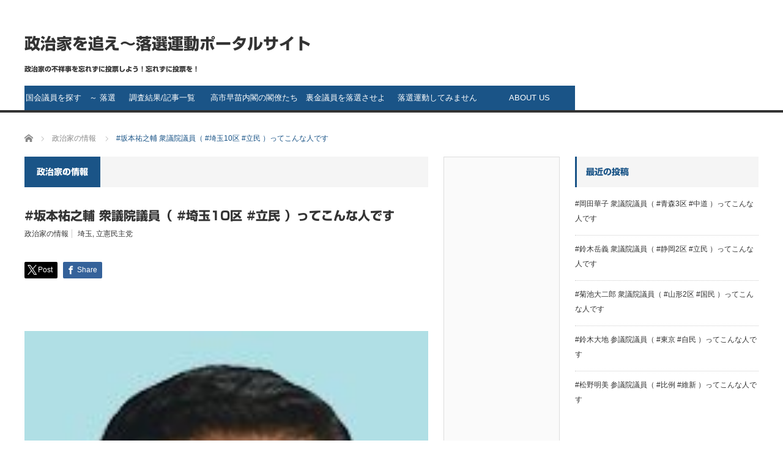

--- FILE ---
content_type: text/html; charset=UTF-8
request_url: https://sakuradvance.com/2023/01/sakamotoyunosuke/
body_size: 23108
content:
<!DOCTYPE html>
<html class="pc" dir="ltr" lang="ja" prefix="og: https://ogp.me/ns#">
<head>
<meta charset="UTF-8">
<!--[if IE]><meta http-equiv="X-UA-Compatible" content="IE=edge,chrome=1"><![endif]-->
<meta name="viewport" content="width=device-width">
<title>#坂本祐之輔 衆議院議員（ #埼玉10区 #立民 ）ってこんな人です | 政治家を追え～落選運動ポータルサイト</title>
<meta name="description" content="坂本祐之輔衆議院議員（埼玉10区・立憲民主党）の情報を掲載中。元東松山市会議員。元東松山市長">
<link rel="pingback" href="https://sakuradvance.com/xmlrpc.php">


		<!-- All in One SEO 4.7.0 - aioseo.com -->
		<meta name="description" content="坂本祐之輔衆議院議員（埼玉10区・立憲民主党）の情報を掲載中。元東松山市会議員。元東松山市長" />
		<meta name="robots" content="max-snippet:-1, max-image-preview:large, max-video-preview:-1" />
		<meta name="google-site-verification" content="google-site-verification=6Dy3Meq1jz1-4-Pr4pYflua_2mzJigx_YxN_jUifdDs" />
		<link rel="canonical" href="https://sakuradvance.com/2023/01/sakamotoyunosuke/" />
		<meta name="generator" content="All in One SEO (AIOSEO) 4.7.0" />
		<meta property="og:locale" content="ja_JP" />
		<meta property="og:site_name" content="政治家を追求せよ！" />
		<meta property="og:type" content="article" />
		<meta property="og:title" content="#坂本祐之輔 衆議院議員（ #埼玉10区 #立民 ）ってこんな人です | 政治家を追え～落選運動ポータルサイト" />
		<meta property="og:description" content="坂本祐之輔衆議院議員（埼玉10区・立憲民主党）の情報を掲載中。元東松山市会議員。元東松山市長" />
		<meta property="og:url" content="https://sakuradvance.com/2023/01/sakamotoyunosuke/" />
		<meta property="og:image" content="https://sakuradvance.com/wp-content/uploads/2023/01/sakamotoyunosuke-pic.jpg" />
		<meta property="og:image:secure_url" content="https://sakuradvance.com/wp-content/uploads/2023/01/sakamotoyunosuke-pic.jpg" />
		<meta property="og:image:width" content="156" />
		<meta property="og:image:height" content="200" />
		<meta property="article:published_time" content="2023-01-05T23:44:47+00:00" />
		<meta property="article:modified_time" content="2023-01-05T23:51:19+00:00" />
		<meta name="twitter:card" content="summary" />
		<meta name="twitter:site" content="@sakuradvance" />
		<meta name="twitter:title" content="#坂本祐之輔 衆議院議員（ #埼玉10区 #立民 ）ってこんな人です | 政治家を追え～落選運動ポータルサイト" />
		<meta name="twitter:description" content="坂本祐之輔衆議院議員（埼玉10区・立憲民主党）の情報を掲載中。元東松山市会議員。元東松山市長" />
		<meta name="twitter:image" content="https://sakuradvance.com/wp-content/uploads/2023/01/sakamotoyunosuke-pic.jpg" />
		<script type="application/ld+json" class="aioseo-schema">
			{"@context":"https:\/\/schema.org","@graph":[{"@type":"Article","@id":"https:\/\/sakuradvance.com\/2023\/01\/sakamotoyunosuke\/#article","name":"#\u5742\u672c\u7950\u4e4b\u8f14 \u8846\u8b70\u9662\u8b70\u54e1\uff08 #\u57fc\u738910\u533a #\u7acb\u6c11 \uff09\u3063\u3066\u3053\u3093\u306a\u4eba\u3067\u3059 | \u653f\u6cbb\u5bb6\u3092\u8ffd\u3048\uff5e\u843d\u9078\u904b\u52d5\u30dd\u30fc\u30bf\u30eb\u30b5\u30a4\u30c8","headline":"#\u5742\u672c\u7950\u4e4b\u8f14 \u8846\u8b70\u9662\u8b70\u54e1\uff08 #\u57fc\u738910\u533a #\u7acb\u6c11 \uff09\u3063\u3066\u3053\u3093\u306a\u4eba\u3067\u3059","author":{"@id":"https:\/\/sakuradvance.com\/author\/abetyan\/#author"},"publisher":{"@id":"https:\/\/sakuradvance.com\/#organization"},"image":{"@type":"ImageObject","url":"https:\/\/sakuradvance.com\/wp-content\/uploads\/2023\/01\/sakamotoyunosuke-pic.jpg","width":156,"height":200,"caption":"\u5742\u672c\u7950\u4e4b\u8f14\u8846\u8b70\u9662\u8b70\u54e1\uff08\u57fc\u738910\u533a\u30fb\u7acb\u61b2\u6c11\u4e3b\u515a\uff09\u8846\u8b70\u9662\u306eHP\u3088\u308a"},"datePublished":"2023-01-06T08:44:47+09:00","dateModified":"2023-01-06T08:51:19+09:00","inLanguage":"ja","mainEntityOfPage":{"@id":"https:\/\/sakuradvance.com\/2023\/01\/sakamotoyunosuke\/#webpage"},"isPartOf":{"@id":"https:\/\/sakuradvance.com\/2023\/01\/sakamotoyunosuke\/#webpage"},"articleSection":"\u653f\u6cbb\u5bb6\u306e\u60c5\u5831, \u57fc\u7389, \u7acb\u61b2\u6c11\u4e3b\u515a, abetyan"},{"@type":"BreadcrumbList","@id":"https:\/\/sakuradvance.com\/2023\/01\/sakamotoyunosuke\/#breadcrumblist","itemListElement":[{"@type":"ListItem","@id":"https:\/\/sakuradvance.com\/#listItem","position":1,"name":"\u5bb6","item":"https:\/\/sakuradvance.com\/","nextItem":"https:\/\/sakuradvance.com\/2023\/#listItem"},{"@type":"ListItem","@id":"https:\/\/sakuradvance.com\/2023\/#listItem","position":2,"name":"2023","item":"https:\/\/sakuradvance.com\/2023\/","nextItem":"https:\/\/sakuradvance.com\/2023\/01\/#listItem","previousItem":"https:\/\/sakuradvance.com\/#listItem"},{"@type":"ListItem","@id":"https:\/\/sakuradvance.com\/2023\/01\/#listItem","position":3,"name":"January","item":"https:\/\/sakuradvance.com\/2023\/01\/","nextItem":"https:\/\/sakuradvance.com\/2023\/01\/sakamotoyunosuke\/#listItem","previousItem":"https:\/\/sakuradvance.com\/2023\/#listItem"},{"@type":"ListItem","@id":"https:\/\/sakuradvance.com\/2023\/01\/sakamotoyunosuke\/#listItem","position":4,"name":"#\u5742\u672c\u7950\u4e4b\u8f14 \u8846\u8b70\u9662\u8b70\u54e1\uff08 #\u57fc\u738910\u533a #\u7acb\u6c11 \uff09\u3063\u3066\u3053\u3093\u306a\u4eba\u3067\u3059","previousItem":"https:\/\/sakuradvance.com\/2023\/01\/#listItem"}]},{"@type":"Organization","@id":"https:\/\/sakuradvance.com\/#organization","name":"\u653f\u6cbb\u5bb6\u3092\u8ffd\u3048\uff5e\u843d\u9078\u904b\u52d5\u30dd\u30fc\u30bf\u30eb\u30b5\u30a4\u30c8","description":"\u653f\u6cbb\u5bb6\u306e\u4e0d\u7965\u4e8b\u3092\u5fd8\u308c\u305a\u306b\u6295\u7968\u3057\u3088\u3046\uff01\u5fd8\u308c\u305a\u306b\u6295\u7968\u3092\uff01","url":"https:\/\/sakuradvance.com\/","logo":{"@type":"ImageObject","url":"https:\/\/sakuradvance.com\/wp-content\/uploads\/2021\/05\/cropped-rakusenlogo.jpg","@id":"https:\/\/sakuradvance.com\/2023\/01\/sakamotoyunosuke\/#organizationLogo","width":512,"height":512,"caption":"\u653f\u6cbb\u5bb6\u3092\u8ffd\u3048\uff5e\u843d\u9078\u904b\u52d5\u30dd\u30fc\u30bf\u30eb\u30b5\u30a4\u30c8"},"image":{"@id":"https:\/\/sakuradvance.com\/2023\/01\/sakamotoyunosuke\/#organizationLogo"}},{"@type":"Person","@id":"https:\/\/sakuradvance.com\/author\/abetyan\/#author","url":"https:\/\/sakuradvance.com\/author\/abetyan\/","name":"waiwai","image":{"@type":"ImageObject","@id":"https:\/\/sakuradvance.com\/2023\/01\/sakamotoyunosuke\/#authorImage","url":"https:\/\/secure.gravatar.com\/avatar\/27ee169ef7b2174a5739d7317bdb8ef11756d923401390f8b70e8859ece0d845?s=96&d=mm&r=g","width":96,"height":96,"caption":"waiwai"}},{"@type":"WebPage","@id":"https:\/\/sakuradvance.com\/2023\/01\/sakamotoyunosuke\/#webpage","url":"https:\/\/sakuradvance.com\/2023\/01\/sakamotoyunosuke\/","name":"#\u5742\u672c\u7950\u4e4b\u8f14 \u8846\u8b70\u9662\u8b70\u54e1\uff08 #\u57fc\u738910\u533a #\u7acb\u6c11 \uff09\u3063\u3066\u3053\u3093\u306a\u4eba\u3067\u3059 | \u653f\u6cbb\u5bb6\u3092\u8ffd\u3048\uff5e\u843d\u9078\u904b\u52d5\u30dd\u30fc\u30bf\u30eb\u30b5\u30a4\u30c8","description":"\u5742\u672c\u7950\u4e4b\u8f14\u8846\u8b70\u9662\u8b70\u54e1\uff08\u57fc\u738910\u533a\u30fb\u7acb\u61b2\u6c11\u4e3b\u515a\uff09\u306e\u60c5\u5831\u3092\u63b2\u8f09\u4e2d\u3002\u5143\u6771\u677e\u5c71\u5e02\u4f1a\u8b70\u54e1\u3002\u5143\u6771\u677e\u5c71\u5e02\u9577","inLanguage":"ja","isPartOf":{"@id":"https:\/\/sakuradvance.com\/#website"},"breadcrumb":{"@id":"https:\/\/sakuradvance.com\/2023\/01\/sakamotoyunosuke\/#breadcrumblist"},"author":{"@id":"https:\/\/sakuradvance.com\/author\/abetyan\/#author"},"creator":{"@id":"https:\/\/sakuradvance.com\/author\/abetyan\/#author"},"image":{"@type":"ImageObject","url":"https:\/\/sakuradvance.com\/wp-content\/uploads\/2023\/01\/sakamotoyunosuke-pic.jpg","@id":"https:\/\/sakuradvance.com\/2023\/01\/sakamotoyunosuke\/#mainImage","width":156,"height":200,"caption":"\u5742\u672c\u7950\u4e4b\u8f14\u8846\u8b70\u9662\u8b70\u54e1\uff08\u57fc\u738910\u533a\u30fb\u7acb\u61b2\u6c11\u4e3b\u515a\uff09\u8846\u8b70\u9662\u306eHP\u3088\u308a"},"primaryImageOfPage":{"@id":"https:\/\/sakuradvance.com\/2023\/01\/sakamotoyunosuke\/#mainImage"},"datePublished":"2023-01-06T08:44:47+09:00","dateModified":"2023-01-06T08:51:19+09:00"},{"@type":"WebSite","@id":"https:\/\/sakuradvance.com\/#website","url":"https:\/\/sakuradvance.com\/","name":"\u653f\u6cbb\u5bb6\u3092\u8ffd\u3048\uff5e\u843d\u9078\u904b\u52d5\u30dd\u30fc\u30bf\u30eb\u30b5\u30a4\u30c8","description":"\u653f\u6cbb\u5bb6\u306e\u4e0d\u7965\u4e8b\u3092\u5fd8\u308c\u305a\u306b\u6295\u7968\u3057\u3088\u3046\uff01\u5fd8\u308c\u305a\u306b\u6295\u7968\u3092\uff01","inLanguage":"ja","publisher":{"@id":"https:\/\/sakuradvance.com\/#organization"}}]}
		</script>
		<!-- All in One SEO -->

<script type="text/javascript" id="wpp-js" src="https://sakuradvance.com/wp-content/plugins/wordpress-popular-posts/assets/js/wpp.min.js" data-sampling="0" data-sampling-rate="100" data-api-url="https://sakuradvance.com/wp-json/wordpress-popular-posts" data-post-id="8727" data-token="f346de847d" data-lang="0" data-debug="0"></script>
<link rel="amphtml" href="https://sakuradvance.com/2023/01/sakamotoyunosuke/amp/" /><meta name="generator" content="AMP for WP 1.0.98"/><link rel='dns-prefetch' href='//webfonts.xserver.jp' />
<link rel="alternate" type="application/rss+xml" title="政治家を追え～落選運動ポータルサイト &raquo; フィード" href="https://sakuradvance.com/feed/" />
<link rel="alternate" type="application/rss+xml" title="政治家を追え～落選運動ポータルサイト &raquo; コメントフィード" href="https://sakuradvance.com/comments/feed/" />
<link rel="alternate" type="application/rss+xml" title="政治家を追え～落選運動ポータルサイト &raquo; #坂本祐之輔 衆議院議員（ #埼玉10区 #立民 ）ってこんな人です のコメントのフィード" href="https://sakuradvance.com/2023/01/sakamotoyunosuke/feed/" />
<link rel="alternate" title="oEmbed (JSON)" type="application/json+oembed" href="https://sakuradvance.com/wp-json/oembed/1.0/embed?url=https%3A%2F%2Fsakuradvance.com%2F2023%2F01%2Fsakamotoyunosuke%2F" />
<link rel="alternate" title="oEmbed (XML)" type="text/xml+oembed" href="https://sakuradvance.com/wp-json/oembed/1.0/embed?url=https%3A%2F%2Fsakuradvance.com%2F2023%2F01%2Fsakamotoyunosuke%2F&#038;format=xml" />
<meta name="description" content="・元東松山市会議員・元東松山市長過去の政治行動など・坂本祐之輔のプロフィール埼玉県第10区から立候補、立憲民主党・無所属1955年1月埼玉県東松山市に生まれ、日本大学文理学部卒業○東松山市議会議員（二期）、東松山市議会副議長、東松山市長（四期）、厚生労働省社会保障審議会障害者部会委員、学校法人後藤学園武蔵丘短期大学客員教授、財団法人埼玉県体育協会会長、都道府県体育協会連合会会長、特定非営利活動法人全国市町村保健活動協" />		<!-- This site uses the Google Analytics by MonsterInsights plugin v9.11.1 - Using Analytics tracking - https://www.monsterinsights.com/ -->
							<script src="//www.googletagmanager.com/gtag/js?id=G-4EPPLZFVQB"  data-cfasync="false" data-wpfc-render="false" type="text/javascript" async></script>
			<script data-cfasync="false" data-wpfc-render="false" type="text/javascript">
				var mi_version = '9.11.1';
				var mi_track_user = true;
				var mi_no_track_reason = '';
								var MonsterInsightsDefaultLocations = {"page_location":"https:\/\/sakuradvance.com\/2023\/01\/sakamotoyunosuke\/"};
								if ( typeof MonsterInsightsPrivacyGuardFilter === 'function' ) {
					var MonsterInsightsLocations = (typeof MonsterInsightsExcludeQuery === 'object') ? MonsterInsightsPrivacyGuardFilter( MonsterInsightsExcludeQuery ) : MonsterInsightsPrivacyGuardFilter( MonsterInsightsDefaultLocations );
				} else {
					var MonsterInsightsLocations = (typeof MonsterInsightsExcludeQuery === 'object') ? MonsterInsightsExcludeQuery : MonsterInsightsDefaultLocations;
				}

								var disableStrs = [
										'ga-disable-G-4EPPLZFVQB',
									];

				/* Function to detect opted out users */
				function __gtagTrackerIsOptedOut() {
					for (var index = 0; index < disableStrs.length; index++) {
						if (document.cookie.indexOf(disableStrs[index] + '=true') > -1) {
							return true;
						}
					}

					return false;
				}

				/* Disable tracking if the opt-out cookie exists. */
				if (__gtagTrackerIsOptedOut()) {
					for (var index = 0; index < disableStrs.length; index++) {
						window[disableStrs[index]] = true;
					}
				}

				/* Opt-out function */
				function __gtagTrackerOptout() {
					for (var index = 0; index < disableStrs.length; index++) {
						document.cookie = disableStrs[index] + '=true; expires=Thu, 31 Dec 2099 23:59:59 UTC; path=/';
						window[disableStrs[index]] = true;
					}
				}

				if ('undefined' === typeof gaOptout) {
					function gaOptout() {
						__gtagTrackerOptout();
					}
				}
								window.dataLayer = window.dataLayer || [];

				window.MonsterInsightsDualTracker = {
					helpers: {},
					trackers: {},
				};
				if (mi_track_user) {
					function __gtagDataLayer() {
						dataLayer.push(arguments);
					}

					function __gtagTracker(type, name, parameters) {
						if (!parameters) {
							parameters = {};
						}

						if (parameters.send_to) {
							__gtagDataLayer.apply(null, arguments);
							return;
						}

						if (type === 'event') {
														parameters.send_to = monsterinsights_frontend.v4_id;
							var hookName = name;
							if (typeof parameters['event_category'] !== 'undefined') {
								hookName = parameters['event_category'] + ':' + name;
							}

							if (typeof MonsterInsightsDualTracker.trackers[hookName] !== 'undefined') {
								MonsterInsightsDualTracker.trackers[hookName](parameters);
							} else {
								__gtagDataLayer('event', name, parameters);
							}
							
						} else {
							__gtagDataLayer.apply(null, arguments);
						}
					}

					__gtagTracker('js', new Date());
					__gtagTracker('set', {
						'developer_id.dZGIzZG': true,
											});
					if ( MonsterInsightsLocations.page_location ) {
						__gtagTracker('set', MonsterInsightsLocations);
					}
										__gtagTracker('config', 'G-4EPPLZFVQB', {"forceSSL":"true","link_attribution":"true"} );
										window.gtag = __gtagTracker;										(function () {
						/* https://developers.google.com/analytics/devguides/collection/analyticsjs/ */
						/* ga and __gaTracker compatibility shim. */
						var noopfn = function () {
							return null;
						};
						var newtracker = function () {
							return new Tracker();
						};
						var Tracker = function () {
							return null;
						};
						var p = Tracker.prototype;
						p.get = noopfn;
						p.set = noopfn;
						p.send = function () {
							var args = Array.prototype.slice.call(arguments);
							args.unshift('send');
							__gaTracker.apply(null, args);
						};
						var __gaTracker = function () {
							var len = arguments.length;
							if (len === 0) {
								return;
							}
							var f = arguments[len - 1];
							if (typeof f !== 'object' || f === null || typeof f.hitCallback !== 'function') {
								if ('send' === arguments[0]) {
									var hitConverted, hitObject = false, action;
									if ('event' === arguments[1]) {
										if ('undefined' !== typeof arguments[3]) {
											hitObject = {
												'eventAction': arguments[3],
												'eventCategory': arguments[2],
												'eventLabel': arguments[4],
												'value': arguments[5] ? arguments[5] : 1,
											}
										}
									}
									if ('pageview' === arguments[1]) {
										if ('undefined' !== typeof arguments[2]) {
											hitObject = {
												'eventAction': 'page_view',
												'page_path': arguments[2],
											}
										}
									}
									if (typeof arguments[2] === 'object') {
										hitObject = arguments[2];
									}
									if (typeof arguments[5] === 'object') {
										Object.assign(hitObject, arguments[5]);
									}
									if ('undefined' !== typeof arguments[1].hitType) {
										hitObject = arguments[1];
										if ('pageview' === hitObject.hitType) {
											hitObject.eventAction = 'page_view';
										}
									}
									if (hitObject) {
										action = 'timing' === arguments[1].hitType ? 'timing_complete' : hitObject.eventAction;
										hitConverted = mapArgs(hitObject);
										__gtagTracker('event', action, hitConverted);
									}
								}
								return;
							}

							function mapArgs(args) {
								var arg, hit = {};
								var gaMap = {
									'eventCategory': 'event_category',
									'eventAction': 'event_action',
									'eventLabel': 'event_label',
									'eventValue': 'event_value',
									'nonInteraction': 'non_interaction',
									'timingCategory': 'event_category',
									'timingVar': 'name',
									'timingValue': 'value',
									'timingLabel': 'event_label',
									'page': 'page_path',
									'location': 'page_location',
									'title': 'page_title',
									'referrer' : 'page_referrer',
								};
								for (arg in args) {
																		if (!(!args.hasOwnProperty(arg) || !gaMap.hasOwnProperty(arg))) {
										hit[gaMap[arg]] = args[arg];
									} else {
										hit[arg] = args[arg];
									}
								}
								return hit;
							}

							try {
								f.hitCallback();
							} catch (ex) {
							}
						};
						__gaTracker.create = newtracker;
						__gaTracker.getByName = newtracker;
						__gaTracker.getAll = function () {
							return [];
						};
						__gaTracker.remove = noopfn;
						__gaTracker.loaded = true;
						window['__gaTracker'] = __gaTracker;
					})();
									} else {
										console.log("");
					(function () {
						function __gtagTracker() {
							return null;
						}

						window['__gtagTracker'] = __gtagTracker;
						window['gtag'] = __gtagTracker;
					})();
									}
			</script>
							<!-- / Google Analytics by MonsterInsights -->
		<style id='wp-img-auto-sizes-contain-inline-css' type='text/css'>
img:is([sizes=auto i],[sizes^="auto," i]){contain-intrinsic-size:3000px 1500px}
/*# sourceURL=wp-img-auto-sizes-contain-inline-css */
</style>
<link rel='stylesheet' id='style-css' href='https://sakuradvance.com/wp-content/themes/core_tcd027/style.css?ver=4.1.4' type='text/css' media='screen' />
<link rel='stylesheet' id='vkExUnit_common_style-css' href='https://sakuradvance.com/wp-content/plugins/vk-all-in-one-expansion-unit/assets/css/vkExUnit_style.css?ver=9.99.4.1' type='text/css' media='all' />
<style id='vkExUnit_common_style-inline-css' type='text/css'>
.veu_promotion-alert__content--text { border: 1px solid rgba(0,0,0,0.125); padding: 0.5em 1em; border-radius: var(--vk-size-radius); margin-bottom: var(--vk-margin-block-bottom); font-size: 0.875rem; } /* Alert Content部分に段落タグを入れた場合に最後の段落の余白を0にする */ .veu_promotion-alert__content--text p:last-of-type{ margin-bottom:0; margin-top: 0; }
:root {--ver_page_top_button_url:url(https://sakuradvance.com/wp-content/plugins/vk-all-in-one-expansion-unit/assets/images/to-top-btn-icon.svg);}@font-face {font-weight: normal;font-style: normal;font-family: "vk_sns";src: url("https://sakuradvance.com/wp-content/plugins/vk-all-in-one-expansion-unit/inc/sns/icons/fonts/vk_sns.eot?-bq20cj");src: url("https://sakuradvance.com/wp-content/plugins/vk-all-in-one-expansion-unit/inc/sns/icons/fonts/vk_sns.eot?#iefix-bq20cj") format("embedded-opentype"),url("https://sakuradvance.com/wp-content/plugins/vk-all-in-one-expansion-unit/inc/sns/icons/fonts/vk_sns.woff?-bq20cj") format("woff"),url("https://sakuradvance.com/wp-content/plugins/vk-all-in-one-expansion-unit/inc/sns/icons/fonts/vk_sns.ttf?-bq20cj") format("truetype"),url("https://sakuradvance.com/wp-content/plugins/vk-all-in-one-expansion-unit/inc/sns/icons/fonts/vk_sns.svg?-bq20cj#vk_sns") format("svg");}
/*# sourceURL=vkExUnit_common_style-inline-css */
</style>
<style id='wp-emoji-styles-inline-css' type='text/css'>

	img.wp-smiley, img.emoji {
		display: inline !important;
		border: none !important;
		box-shadow: none !important;
		height: 1em !important;
		width: 1em !important;
		margin: 0 0.07em !important;
		vertical-align: -0.1em !important;
		background: none !important;
		padding: 0 !important;
	}
/*# sourceURL=wp-emoji-styles-inline-css */
</style>
<style id='wp-block-library-inline-css' type='text/css'>
:root{--wp-block-synced-color:#7a00df;--wp-block-synced-color--rgb:122,0,223;--wp-bound-block-color:var(--wp-block-synced-color);--wp-editor-canvas-background:#ddd;--wp-admin-theme-color:#007cba;--wp-admin-theme-color--rgb:0,124,186;--wp-admin-theme-color-darker-10:#006ba1;--wp-admin-theme-color-darker-10--rgb:0,107,160.5;--wp-admin-theme-color-darker-20:#005a87;--wp-admin-theme-color-darker-20--rgb:0,90,135;--wp-admin-border-width-focus:2px}@media (min-resolution:192dpi){:root{--wp-admin-border-width-focus:1.5px}}.wp-element-button{cursor:pointer}:root .has-very-light-gray-background-color{background-color:#eee}:root .has-very-dark-gray-background-color{background-color:#313131}:root .has-very-light-gray-color{color:#eee}:root .has-very-dark-gray-color{color:#313131}:root .has-vivid-green-cyan-to-vivid-cyan-blue-gradient-background{background:linear-gradient(135deg,#00d084,#0693e3)}:root .has-purple-crush-gradient-background{background:linear-gradient(135deg,#34e2e4,#4721fb 50%,#ab1dfe)}:root .has-hazy-dawn-gradient-background{background:linear-gradient(135deg,#faaca8,#dad0ec)}:root .has-subdued-olive-gradient-background{background:linear-gradient(135deg,#fafae1,#67a671)}:root .has-atomic-cream-gradient-background{background:linear-gradient(135deg,#fdd79a,#004a59)}:root .has-nightshade-gradient-background{background:linear-gradient(135deg,#330968,#31cdcf)}:root .has-midnight-gradient-background{background:linear-gradient(135deg,#020381,#2874fc)}:root{--wp--preset--font-size--normal:16px;--wp--preset--font-size--huge:42px}.has-regular-font-size{font-size:1em}.has-larger-font-size{font-size:2.625em}.has-normal-font-size{font-size:var(--wp--preset--font-size--normal)}.has-huge-font-size{font-size:var(--wp--preset--font-size--huge)}.has-text-align-center{text-align:center}.has-text-align-left{text-align:left}.has-text-align-right{text-align:right}.has-fit-text{white-space:nowrap!important}#end-resizable-editor-section{display:none}.aligncenter{clear:both}.items-justified-left{justify-content:flex-start}.items-justified-center{justify-content:center}.items-justified-right{justify-content:flex-end}.items-justified-space-between{justify-content:space-between}.screen-reader-text{border:0;clip-path:inset(50%);height:1px;margin:-1px;overflow:hidden;padding:0;position:absolute;width:1px;word-wrap:normal!important}.screen-reader-text:focus{background-color:#ddd;clip-path:none;color:#444;display:block;font-size:1em;height:auto;left:5px;line-height:normal;padding:15px 23px 14px;text-decoration:none;top:5px;width:auto;z-index:100000}html :where(.has-border-color){border-style:solid}html :where([style*=border-top-color]){border-top-style:solid}html :where([style*=border-right-color]){border-right-style:solid}html :where([style*=border-bottom-color]){border-bottom-style:solid}html :where([style*=border-left-color]){border-left-style:solid}html :where([style*=border-width]){border-style:solid}html :where([style*=border-top-width]){border-top-style:solid}html :where([style*=border-right-width]){border-right-style:solid}html :where([style*=border-bottom-width]){border-bottom-style:solid}html :where([style*=border-left-width]){border-left-style:solid}html :where(img[class*=wp-image-]){height:auto;max-width:100%}:where(figure){margin:0 0 1em}html :where(.is-position-sticky){--wp-admin--admin-bar--position-offset:var(--wp-admin--admin-bar--height,0px)}@media screen and (max-width:600px){html :where(.is-position-sticky){--wp-admin--admin-bar--position-offset:0px}}

/*# sourceURL=wp-block-library-inline-css */
</style><style id='global-styles-inline-css' type='text/css'>
:root{--wp--preset--aspect-ratio--square: 1;--wp--preset--aspect-ratio--4-3: 4/3;--wp--preset--aspect-ratio--3-4: 3/4;--wp--preset--aspect-ratio--3-2: 3/2;--wp--preset--aspect-ratio--2-3: 2/3;--wp--preset--aspect-ratio--16-9: 16/9;--wp--preset--aspect-ratio--9-16: 9/16;--wp--preset--color--black: #000000;--wp--preset--color--cyan-bluish-gray: #abb8c3;--wp--preset--color--white: #ffffff;--wp--preset--color--pale-pink: #f78da7;--wp--preset--color--vivid-red: #cf2e2e;--wp--preset--color--luminous-vivid-orange: #ff6900;--wp--preset--color--luminous-vivid-amber: #fcb900;--wp--preset--color--light-green-cyan: #7bdcb5;--wp--preset--color--vivid-green-cyan: #00d084;--wp--preset--color--pale-cyan-blue: #8ed1fc;--wp--preset--color--vivid-cyan-blue: #0693e3;--wp--preset--color--vivid-purple: #9b51e0;--wp--preset--gradient--vivid-cyan-blue-to-vivid-purple: linear-gradient(135deg,rgb(6,147,227) 0%,rgb(155,81,224) 100%);--wp--preset--gradient--light-green-cyan-to-vivid-green-cyan: linear-gradient(135deg,rgb(122,220,180) 0%,rgb(0,208,130) 100%);--wp--preset--gradient--luminous-vivid-amber-to-luminous-vivid-orange: linear-gradient(135deg,rgb(252,185,0) 0%,rgb(255,105,0) 100%);--wp--preset--gradient--luminous-vivid-orange-to-vivid-red: linear-gradient(135deg,rgb(255,105,0) 0%,rgb(207,46,46) 100%);--wp--preset--gradient--very-light-gray-to-cyan-bluish-gray: linear-gradient(135deg,rgb(238,238,238) 0%,rgb(169,184,195) 100%);--wp--preset--gradient--cool-to-warm-spectrum: linear-gradient(135deg,rgb(74,234,220) 0%,rgb(151,120,209) 20%,rgb(207,42,186) 40%,rgb(238,44,130) 60%,rgb(251,105,98) 80%,rgb(254,248,76) 100%);--wp--preset--gradient--blush-light-purple: linear-gradient(135deg,rgb(255,206,236) 0%,rgb(152,150,240) 100%);--wp--preset--gradient--blush-bordeaux: linear-gradient(135deg,rgb(254,205,165) 0%,rgb(254,45,45) 50%,rgb(107,0,62) 100%);--wp--preset--gradient--luminous-dusk: linear-gradient(135deg,rgb(255,203,112) 0%,rgb(199,81,192) 50%,rgb(65,88,208) 100%);--wp--preset--gradient--pale-ocean: linear-gradient(135deg,rgb(255,245,203) 0%,rgb(182,227,212) 50%,rgb(51,167,181) 100%);--wp--preset--gradient--electric-grass: linear-gradient(135deg,rgb(202,248,128) 0%,rgb(113,206,126) 100%);--wp--preset--gradient--midnight: linear-gradient(135deg,rgb(2,3,129) 0%,rgb(40,116,252) 100%);--wp--preset--font-size--small: 13px;--wp--preset--font-size--medium: 20px;--wp--preset--font-size--large: 36px;--wp--preset--font-size--x-large: 42px;--wp--preset--spacing--20: 0.44rem;--wp--preset--spacing--30: 0.67rem;--wp--preset--spacing--40: 1rem;--wp--preset--spacing--50: 1.5rem;--wp--preset--spacing--60: 2.25rem;--wp--preset--spacing--70: 3.38rem;--wp--preset--spacing--80: 5.06rem;--wp--preset--shadow--natural: 6px 6px 9px rgba(0, 0, 0, 0.2);--wp--preset--shadow--deep: 12px 12px 50px rgba(0, 0, 0, 0.4);--wp--preset--shadow--sharp: 6px 6px 0px rgba(0, 0, 0, 0.2);--wp--preset--shadow--outlined: 6px 6px 0px -3px rgb(255, 255, 255), 6px 6px rgb(0, 0, 0);--wp--preset--shadow--crisp: 6px 6px 0px rgb(0, 0, 0);}:where(.is-layout-flex){gap: 0.5em;}:where(.is-layout-grid){gap: 0.5em;}body .is-layout-flex{display: flex;}.is-layout-flex{flex-wrap: wrap;align-items: center;}.is-layout-flex > :is(*, div){margin: 0;}body .is-layout-grid{display: grid;}.is-layout-grid > :is(*, div){margin: 0;}:where(.wp-block-columns.is-layout-flex){gap: 2em;}:where(.wp-block-columns.is-layout-grid){gap: 2em;}:where(.wp-block-post-template.is-layout-flex){gap: 1.25em;}:where(.wp-block-post-template.is-layout-grid){gap: 1.25em;}.has-black-color{color: var(--wp--preset--color--black) !important;}.has-cyan-bluish-gray-color{color: var(--wp--preset--color--cyan-bluish-gray) !important;}.has-white-color{color: var(--wp--preset--color--white) !important;}.has-pale-pink-color{color: var(--wp--preset--color--pale-pink) !important;}.has-vivid-red-color{color: var(--wp--preset--color--vivid-red) !important;}.has-luminous-vivid-orange-color{color: var(--wp--preset--color--luminous-vivid-orange) !important;}.has-luminous-vivid-amber-color{color: var(--wp--preset--color--luminous-vivid-amber) !important;}.has-light-green-cyan-color{color: var(--wp--preset--color--light-green-cyan) !important;}.has-vivid-green-cyan-color{color: var(--wp--preset--color--vivid-green-cyan) !important;}.has-pale-cyan-blue-color{color: var(--wp--preset--color--pale-cyan-blue) !important;}.has-vivid-cyan-blue-color{color: var(--wp--preset--color--vivid-cyan-blue) !important;}.has-vivid-purple-color{color: var(--wp--preset--color--vivid-purple) !important;}.has-black-background-color{background-color: var(--wp--preset--color--black) !important;}.has-cyan-bluish-gray-background-color{background-color: var(--wp--preset--color--cyan-bluish-gray) !important;}.has-white-background-color{background-color: var(--wp--preset--color--white) !important;}.has-pale-pink-background-color{background-color: var(--wp--preset--color--pale-pink) !important;}.has-vivid-red-background-color{background-color: var(--wp--preset--color--vivid-red) !important;}.has-luminous-vivid-orange-background-color{background-color: var(--wp--preset--color--luminous-vivid-orange) !important;}.has-luminous-vivid-amber-background-color{background-color: var(--wp--preset--color--luminous-vivid-amber) !important;}.has-light-green-cyan-background-color{background-color: var(--wp--preset--color--light-green-cyan) !important;}.has-vivid-green-cyan-background-color{background-color: var(--wp--preset--color--vivid-green-cyan) !important;}.has-pale-cyan-blue-background-color{background-color: var(--wp--preset--color--pale-cyan-blue) !important;}.has-vivid-cyan-blue-background-color{background-color: var(--wp--preset--color--vivid-cyan-blue) !important;}.has-vivid-purple-background-color{background-color: var(--wp--preset--color--vivid-purple) !important;}.has-black-border-color{border-color: var(--wp--preset--color--black) !important;}.has-cyan-bluish-gray-border-color{border-color: var(--wp--preset--color--cyan-bluish-gray) !important;}.has-white-border-color{border-color: var(--wp--preset--color--white) !important;}.has-pale-pink-border-color{border-color: var(--wp--preset--color--pale-pink) !important;}.has-vivid-red-border-color{border-color: var(--wp--preset--color--vivid-red) !important;}.has-luminous-vivid-orange-border-color{border-color: var(--wp--preset--color--luminous-vivid-orange) !important;}.has-luminous-vivid-amber-border-color{border-color: var(--wp--preset--color--luminous-vivid-amber) !important;}.has-light-green-cyan-border-color{border-color: var(--wp--preset--color--light-green-cyan) !important;}.has-vivid-green-cyan-border-color{border-color: var(--wp--preset--color--vivid-green-cyan) !important;}.has-pale-cyan-blue-border-color{border-color: var(--wp--preset--color--pale-cyan-blue) !important;}.has-vivid-cyan-blue-border-color{border-color: var(--wp--preset--color--vivid-cyan-blue) !important;}.has-vivid-purple-border-color{border-color: var(--wp--preset--color--vivid-purple) !important;}.has-vivid-cyan-blue-to-vivid-purple-gradient-background{background: var(--wp--preset--gradient--vivid-cyan-blue-to-vivid-purple) !important;}.has-light-green-cyan-to-vivid-green-cyan-gradient-background{background: var(--wp--preset--gradient--light-green-cyan-to-vivid-green-cyan) !important;}.has-luminous-vivid-amber-to-luminous-vivid-orange-gradient-background{background: var(--wp--preset--gradient--luminous-vivid-amber-to-luminous-vivid-orange) !important;}.has-luminous-vivid-orange-to-vivid-red-gradient-background{background: var(--wp--preset--gradient--luminous-vivid-orange-to-vivid-red) !important;}.has-very-light-gray-to-cyan-bluish-gray-gradient-background{background: var(--wp--preset--gradient--very-light-gray-to-cyan-bluish-gray) !important;}.has-cool-to-warm-spectrum-gradient-background{background: var(--wp--preset--gradient--cool-to-warm-spectrum) !important;}.has-blush-light-purple-gradient-background{background: var(--wp--preset--gradient--blush-light-purple) !important;}.has-blush-bordeaux-gradient-background{background: var(--wp--preset--gradient--blush-bordeaux) !important;}.has-luminous-dusk-gradient-background{background: var(--wp--preset--gradient--luminous-dusk) !important;}.has-pale-ocean-gradient-background{background: var(--wp--preset--gradient--pale-ocean) !important;}.has-electric-grass-gradient-background{background: var(--wp--preset--gradient--electric-grass) !important;}.has-midnight-gradient-background{background: var(--wp--preset--gradient--midnight) !important;}.has-small-font-size{font-size: var(--wp--preset--font-size--small) !important;}.has-medium-font-size{font-size: var(--wp--preset--font-size--medium) !important;}.has-large-font-size{font-size: var(--wp--preset--font-size--large) !important;}.has-x-large-font-size{font-size: var(--wp--preset--font-size--x-large) !important;}
/*# sourceURL=global-styles-inline-css */
</style>

<style id='classic-theme-styles-inline-css' type='text/css'>
/*! This file is auto-generated */
.wp-block-button__link{color:#fff;background-color:#32373c;border-radius:9999px;box-shadow:none;text-decoration:none;padding:calc(.667em + 2px) calc(1.333em + 2px);font-size:1.125em}.wp-block-file__button{background:#32373c;color:#fff;text-decoration:none}
/*# sourceURL=/wp-includes/css/classic-themes.min.css */
</style>
<link rel='stylesheet' id='veu-cta-css' href='https://sakuradvance.com/wp-content/plugins/vk-all-in-one-expansion-unit/inc/call-to-action/package/assets/css/style.css?ver=9.99.4.1' type='text/css' media='all' />
<link rel='stylesheet' id='ez-toc-css' href='https://sakuradvance.com/wp-content/plugins/easy-table-of-contents/assets/css/screen.min.css?ver=2.0.69.1' type='text/css' media='all' />
<style id='ez-toc-inline-css' type='text/css'>
div#ez-toc-container .ez-toc-title {font-size: 120%;}div#ez-toc-container .ez-toc-title {font-weight: 500;}div#ez-toc-container ul li {font-size: 95%;}div#ez-toc-container ul li {font-weight: 500;}div#ez-toc-container nav ul ul li {font-size: 90%;}
.ez-toc-container-direction {direction: ltr;}.ez-toc-counter ul{counter-reset: item ;}.ez-toc-counter nav ul li a::before {content: counters(item, '.', decimal) '. ';display: inline-block;counter-increment: item;flex-grow: 0;flex-shrink: 0;margin-right: .2em; float: left; }.ez-toc-widget-direction {direction: ltr;}.ez-toc-widget-container ul{counter-reset: item ;}.ez-toc-widget-container nav ul li a::before {content: counters(item, '.', decimal) '. ';display: inline-block;counter-increment: item;flex-grow: 0;flex-shrink: 0;margin-right: .2em; float: left; }
/*# sourceURL=ez-toc-inline-css */
</style>
<link rel='stylesheet' id='wordpress-popular-posts-css-css' href='https://sakuradvance.com/wp-content/plugins/wordpress-popular-posts/assets/css/wpp.css?ver=7.0.1' type='text/css' media='all' />
<script type="text/javascript" src="https://sakuradvance.com/wp-includes/js/jquery/jquery.min.js?ver=3.7.1" id="jquery-core-js"></script>
<script type="text/javascript" src="https://sakuradvance.com/wp-includes/js/jquery/jquery-migrate.min.js?ver=3.4.1" id="jquery-migrate-js"></script>
<script type="text/javascript" src="//webfonts.xserver.jp/js/xserverv3.js?fadein=0&amp;ver=2.0.8" id="typesquare_std-js"></script>
<script type="text/javascript" src="https://sakuradvance.com/wp-content/plugins/google-analytics-for-wordpress/assets/js/frontend-gtag.min.js?ver=9.11.1" id="monsterinsights-frontend-script-js" async="async" data-wp-strategy="async"></script>
<script data-cfasync="false" data-wpfc-render="false" type="text/javascript" id='monsterinsights-frontend-script-js-extra'>/* <![CDATA[ */
var monsterinsights_frontend = {"js_events_tracking":"true","download_extensions":"doc,pdf,ppt,zip,xls,docx,pptx,xlsx","inbound_paths":"[{\"path\":\"\\\/go\\\/\",\"label\":\"affiliate\"},{\"path\":\"\\\/recommend\\\/\",\"label\":\"affiliate\"}]","home_url":"https:\/\/sakuradvance.com","hash_tracking":"false","v4_id":"G-4EPPLZFVQB"};/* ]]> */
</script>
<link rel="https://api.w.org/" href="https://sakuradvance.com/wp-json/" /><link rel="alternate" title="JSON" type="application/json" href="https://sakuradvance.com/wp-json/wp/v2/posts/8727" /><link rel='shortlink' href='https://sakuradvance.com/?p=8727' />
	<link rel="preconnect" href="https://fonts.googleapis.com">
	<link rel="preconnect" href="https://fonts.gstatic.com">
	<link href='https://fonts.googleapis.com/css2?display=swap&family=Marko+One' rel='stylesheet'><style type='text/css'>
h1,h2,h3,h1:lang(ja),h2:lang(ja),h3:lang(ja),.entry-title:lang(ja){ font-family: "新ゴ B";}h4,h5,h6,h4:lang(ja),h5:lang(ja),h6:lang(ja),div.entry-meta span:lang(ja),footer.entry-footer span:lang(ja){ font-family: "新ゴ B";}.hentry,.entry-content p,.post-inner.entry-content p,#comments div:lang(ja){ font-family: "新ゴ R";}strong,b,#comments .comment-author .fn:lang(ja){ font-family: "新ゴ B";}</style>
            <style id="wpp-loading-animation-styles">@-webkit-keyframes bgslide{from{background-position-x:0}to{background-position-x:-200%}}@keyframes bgslide{from{background-position-x:0}to{background-position-x:-200%}}.wpp-widget-block-placeholder,.wpp-shortcode-placeholder{margin:0 auto;width:60px;height:3px;background:#dd3737;background:linear-gradient(90deg,#dd3737 0%,#571313 10%,#dd3737 100%);background-size:200% auto;border-radius:3px;-webkit-animation:bgslide 1s infinite linear;animation:bgslide 1s infinite linear}</style>
            
<script src="https://sakuradvance.com/wp-content/themes/core_tcd027/js/modernizr.js?ver=4.1.4"></script>
<script src="https://sakuradvance.com/wp-content/themes/core_tcd027/js/jscript.js?ver=4.1.4"></script>
<script src="https://sakuradvance.com/wp-content/themes/core_tcd027/js/comment.js?ver=4.1.4"></script>

<link rel="stylesheet" media="screen and (max-width:771px)" href="https://sakuradvance.com/wp-content/themes/core_tcd027/responsive.css?ver=4.1.4">
<link rel="stylesheet" media="screen and (max-width:771px)" href="https://sakuradvance.com/wp-content/themes/core_tcd027/footer-bar/footer-bar.css?ver=4.1.4">

<link rel="stylesheet" href="https://sakuradvance.com/wp-content/themes/core_tcd027/japanese.css?ver=4.1.4">

<!--[if lt IE 9]>
<script src="https://sakuradvance.com/wp-content/themes/core_tcd027/js/html5.js?ver=4.1.4"></script>
<![endif]-->

<style type="text/css">

body { font-size:16px; }


a:hover, #header_button li a:hover, #header_button li a.active, #header_menu li a:hover, #copyright_area a:hover, #bread_crumb .last, .styled_post_list1 li a:hover, .post_meta a:hover, .side_headline, #index_featured_post_list2 .headline
 { color:#1A5487; }

.design_date, #load_post a:hover, #header_category_list, #header_tag_list, #header_button li#category_button a:before, #header_button li#recommend_button a:before, #header_button li#tag_button a:before, #header_button li#misc_button a:before, #header_recommend_list a:before, #header_misc_list a:before,
 .pc #global_menu ul a, #post_list_tab li a:hover, #return_top a:hover, #wp-calendar td a:hover, #wp-calendar #prev a:hover, #wp-calendar #next a:hover, .widget_search #search-btn input:hover, .widget_search #searchsubmit:hover,
  #related_post .image:hover img, #submit_comment:hover, #post_pagination a:hover, #post_pagination p, .tcdw_category_list_widget a:hover, a.menu_button:hover, .author_profile .author_social_link li.author_link a:hover, .archive_headline span, .author_info_link:hover
   { background-color:#1A5487; }

.side_headline, #index_featured_post_list2 .headline, #comment_textarea textarea:focus, #guest_info input:focus, .single_headline, #related_post .image:hover img, .post_list .image:hover img, .styled_post_list1 .image:hover img
 { border-color:#1A5487; }

.pc #global_menu ul a:hover
   { background-color:#1FA6E0; }

.mobile #global_menu a:hover
   { background-color:#1A5487 !important; }

#index_featured_post_list2 .headline
   { border-color:#1FA6E0; color:#1FA6E0; }

.post_content a, .custom-html-widget a { color:#1A5487; }
.post_content a:hover, .custom-html-widget a:hover { color:#1FA6E0; }


#vkexunit_post_list-4 .side_headline { color:#1FFF17; border-color:#1FFF17; }
#vk_twitter_widget-8 .side_headline { color:#5EFF36; border-color:#5EFF36; }



</style>

<!-- Global site tag (gtag.js) - Google Analytics -->
<script async src="https://www.googletagmanager.com/gtag/js?id=UA-141383544-1"></script>
<script>
  window.dataLayer = window.dataLayer || [];
  function gtag(){dataLayer.push(arguments);}
  gtag('js', new Date());

  gtag('config', 'UA-141383544-1');
</script>



<style type="text/css"></style><!-- [ VK All in One Expansion Unit OGP ] -->
<meta property="og:site_name" content="政治家を追え～落選運動ポータルサイト" />
<meta property="og:url" content="https://sakuradvance.com/2023/01/sakamotoyunosuke/" />
<meta property="og:title" content="#坂本祐之輔 衆議院議員（ #埼玉10区 #立民 ）ってこんな人です | 政治家を追え～落選運動ポータルサイト" />
<meta property="og:description" content="・元東松山市会議員・元東松山市長過去の政治行動など・坂本祐之輔のプロフィール埼玉県第10区から立候補、立憲民主党・無所属1955年1月埼玉県東松山市に生まれ、日本大学文理学部卒業○東松山市議会議員（二期）、東松山市議会副議長、東松山市長（四期）、厚生労働省社会保障審議会障害者部会委員、学校法人後藤学園武蔵丘短期大学客員教授、財団法人埼玉県体育協会会長、都道府県体育協会連合会会長、特定非営利活動法人全国市町村保健活動協" />
<meta property="og:type" content="article" />
<meta property="og:image" content="https://sakuradvance.com/wp-content/uploads/2023/01/sakamotoyunosuke-pic.jpg" />
<meta property="og:image:width" content="156" />
<meta property="og:image:height" content="200" />
<!-- [ / VK All in One Expansion Unit OGP ] -->
<!-- [ VK All in One Expansion Unit twitter card ] -->
<meta name="twitter:card" content="summary_large_image">
<meta name="twitter:description" content="・元東松山市会議員・元東松山市長過去の政治行動など・坂本祐之輔のプロフィール埼玉県第10区から立候補、立憲民主党・無所属1955年1月埼玉県東松山市に生まれ、日本大学文理学部卒業○東松山市議会議員（二期）、東松山市議会副議長、東松山市長（四期）、厚生労働省社会保障審議会障害者部会委員、学校法人後藤学園武蔵丘短期大学客員教授、財団法人埼玉県体育協会会長、都道府県体育協会連合会会長、特定非営利活動法人全国市町村保健活動協">
<meta name="twitter:title" content="#坂本祐之輔 衆議院議員（ #埼玉10区 #立民 ）ってこんな人です | 政治家を追え～落選運動ポータルサイト">
<meta name="twitter:url" content="https://sakuradvance.com/2023/01/sakamotoyunosuke/">
	<meta name="twitter:image" content="https://sakuradvance.com/wp-content/uploads/2023/01/sakamotoyunosuke-pic.jpg">
	<meta name="twitter:domain" content="sakuradvance.com">
	<meta name="twitter:site" content="@sakuradvance">
	<!-- [ / VK All in One Expansion Unit twitter card ] -->
	<link rel="icon" href="https://sakuradvance.com/wp-content/uploads/2021/05/cropped-rakusenlogo-32x32.jpg" sizes="32x32" />
<link rel="icon" href="https://sakuradvance.com/wp-content/uploads/2021/05/cropped-rakusenlogo-192x192.jpg" sizes="192x192" />
<link rel="apple-touch-icon" href="https://sakuradvance.com/wp-content/uploads/2021/05/cropped-rakusenlogo-180x180.jpg" />
<meta name="msapplication-TileImage" content="https://sakuradvance.com/wp-content/uploads/2021/05/cropped-rakusenlogo-270x270.jpg" />
<style type="text/css">a.nordot-read-more { }</style>	<style id="egf-frontend-styles" type="text/css">
		p {font-family: 'Marko One', sans-serif;font-size: 18px;font-style: normal;font-weight: 400;text-decoration: none;} h1 {font-size: 24px;line-height: 2;} h5 {font-size: 22px;} h3 {font-size: 25px;line-height: 1.1;text-transform: capitalize;} h2 {} h4 {} h6 {} 	</style>
	<!-- [ VK All in One Expansion Unit Article Structure Data ] --><script type="application/ld+json">{"@context":"https://schema.org/","@type":"Article","headline":"#坂本祐之輔 衆議院議員（ #埼玉10区 #立民 ）ってこんな人です","image":"https://sakuradvance.com/wp-content/uploads/2023/01/sakamotoyunosuke-pic.jpg","datePublished":"2023-01-06T08:44:47+09:00","dateModified":"2023-01-06T08:51:19+09:00","author":{"@type":"","name":"waiwai","url":"https://sakuradvance.com/","sameAs":""}}</script><!-- [ / VK All in One Expansion Unit Article Structure Data ] --></head>
<body class="wp-singular post-template-default single single-post postid-8727 single-format-standard wp-theme-core_tcd027 post-name-sakamotoyunosuke post-type-post category-8">

 <div id="header">
  <div id="header_inner">

   <!-- logo -->
      <div id='logo_text'>
<h1 id="logo"><a href="https://sakuradvance.com/">政治家を追え～落選運動ポータルサイト</a></h1>
<h2 id="tagline">政治家の不祥事を忘れずに投票しよう！忘れずに投票を！</h2>
</div>
   
   <!-- global menu -->
      <a href="#" class="menu_button"></a>
   <div id="global_menu" class="clearfix">
    <ul id="menu-%e3%83%98%e3%83%83%e3%83%80%e3%83%bc" class="menu"><li id="menu-item-11861" class="menu-item menu-item-type-post_type menu-item-object-page menu-item-11861"><a href="https://sakuradvance.com/search-giin/">国会議員を探す　～ 落選運動の第一歩～　落選させたい政治家は誰ですか？</a></li>
<li id="menu-item-11862" class="menu-item menu-item-type-taxonomy menu-item-object-category menu-item-11862 menu-category-611"><a href="https://sakuradvance.com/category/investigation/">調査結果/記事一覧</a></li>
<li id="menu-item-11848" class="menu-item menu-item-type-post_type menu-item-object-page menu-item-has-children menu-item-11848"><a href="https://sakuradvance.com/takaichisanae104naikaku/">高市早苗内閣の閣僚たち</a>
<ul class="sub-menu">
	<li id="menu-item-11849" class="menu-item menu-item-type-post_type menu-item-object-page menu-item-11849"><a href="https://sakuradvance.com/ishibanaikaku/">石破茂内閣の閣僚たち</a></li>
	<li id="menu-item-11851" class="menu-item menu-item-type-post_type menu-item-object-page menu-item-11851"><a href="https://sakuradvance.com/kishida2%ef%bc%8d2/">岸田内閣の閣僚たち（第二次改造内閣）</a></li>
	<li id="menu-item-11857" class="menu-item menu-item-type-post_type menu-item-object-page menu-item-11857"><a href="https://sakuradvance.com/kisidanaikaku/">岸田内閣の閣僚たち（第一次）</a></li>
	<li id="menu-item-11859" class="menu-item menu-item-type-post_type menu-item-object-page current_page_parent menu-item-11859 current-menu-ancestor"><a href="https://sakuradvance.com/suganaikaku/">菅内閣の閣僚</a></li>
	<li id="menu-item-11860" class="menu-item menu-item-type-post_type menu-item-object-page menu-item-11860"><a href="https://sakuradvance.com/abenaikaku/">第4次安倍内閣</a></li>
</ul>
</li>
<li id="menu-item-11850" class="menu-item menu-item-type-post_type menu-item-object-page menu-item-has-children menu-item-11850"><a href="https://sakuradvance.com/uragane-rakusen/">裏金議員を落選させよう！　～　裏金議員一覧</a>
<ul class="sub-menu">
	<li id="menu-item-11855" class="menu-item menu-item-type-post_type menu-item-object-page menu-item-11855"><a href="https://sakuradvance.com/toitsukyokai-seijika/">旧統一教会と関係があった国会議員たち一覧</a></li>
	<li id="menu-item-11856" class="menu-item menu-item-type-post_type menu-item-object-page menu-item-11856"><a href="https://sakuradvance.com/memberof-nipponkaigi/">#日本会議 国会議員懇談会に入っている国会議員たち</a></li>
	<li id="menu-item-11858" class="menu-item menu-item-type-post_type menu-item-object-page menu-item-11858"><a href="https://sakuradvance.com/againstselective-marital-surname/">#選択的夫婦別姓 の反対を呼び掛けた国会議員一覧</a></li>
</ul>
</li>
<li id="menu-item-11853" class="menu-item menu-item-type-post_type menu-item-object-page menu-item-has-children menu-item-11853"><a href="https://sakuradvance.com/rakusen/">落選運動してみませんか？　～落選運動のススメ～</a>
<ul class="sub-menu">
	<li id="menu-item-11852" class="menu-item menu-item-type-post_type menu-item-object-page menu-item-11852"><a href="https://sakuradvance.com/q%ef%bc%86a/">Q　＆　A　（政治家を追えへの疑問）</a></li>
</ul>
</li>
<li id="menu-item-11854" class="menu-item menu-item-type-post_type menu-item-object-page menu-item-11854"><a href="https://sakuradvance.com/about-us/">ABOUT US</a></li>
</ul>   </div>
   
   <!-- banner1 -->
         <div id="header_banner_area">
         <script async src="https://pagead2.googlesyndication.com/pagead/js/adsbygoogle.js"></script>
<!-- 横長Ad -->
<ins class="adsbygoogle"
     style="display:block"
     data-ad-client="ca-pub-5124780204905170"
     data-ad-slot="9134258335"
     data-ad-format="auto"
     data-full-width-responsive="true"></ins>
<script>
     (adsbygoogle = window.adsbygoogle || []).push({});
</script>       </div>
      
  </div><!-- END #header_inner -->
 </div><!-- END #header -->

 <!-- bread crumb -->
  <ul id="bread_crumb" class="clearfix" itemscope itemtype="http://schema.org/BreadcrumbList">
 <li itemprop="itemListElement" itemscope itemtype="http://schema.org/ListItem" class="home"><a itemprop="item" href="https://sakuradvance.com/"><span itemprop="name">ホーム</span></a><meta itemprop="position" content="1" /></li>

 <li itemprop="itemListElement" itemscope itemtype="http://schema.org/ListItem">
    <a itemprop="item" href="https://sakuradvance.com/category/%e6%94%bf%e6%b2%bb%e5%ae%b6%e6%83%85%e5%a0%b1/"><span itemprop="name">政治家の情報</span></a>
     <meta itemprop="position" content="2" /></li>
 <li itemprop="itemListElement" itemscope itemtype="http://schema.org/ListItem" class="last"><span itemprop="name">#坂本祐之輔 衆議院議員（ #埼玉10区 #立民 ）ってこんな人です</span><meta itemprop="position" content="3" /></li>

</ul>
 
 <div id="contents" class="clearfix">
<div id="main_col">

 
  <h3 class="archive_headline" id="single_archive_headline"><span>政治家の情報</span></h3>
 
 <h2 class="post_title">#坂本祐之輔 衆議院議員（ #埼玉10区 #立民 ）ってこんな人です</h2>

 <ul class="post_meta clearfix">
    <li class="post_category"><a href="https://sakuradvance.com/category/%e6%94%bf%e6%b2%bb%e5%ae%b6%e6%83%85%e5%a0%b1/" rel="category tag">政治家の情報</a></li>
  <li class="post_tag"><a href="https://sakuradvance.com/tag/%e5%9f%bc%e7%8e%89/" rel="tag">埼玉</a>, <a href="https://sakuradvance.com/tag/%e7%ab%8b%e6%86%b2%e6%b0%91%e4%b8%bb%e5%85%9a/" rel="tag">立憲民主党</a></li>     </ul>

  <!-- sns button top -->
    
<!--Type1-->

<div id="share_top1">

 

<div class="sns">
<ul class="type1 clearfix">
<!--Twitterボタン-->
<li class="twitter">
<a href="http://twitter.com/share?text=%23%E5%9D%82%E6%9C%AC%E7%A5%90%E4%B9%8B%E8%BC%94+%E8%A1%86%E8%AD%B0%E9%99%A2%E8%AD%B0%E5%93%A1%EF%BC%88+%23%E5%9F%BC%E7%8E%8910%E5%8C%BA+%23%E7%AB%8B%E6%B0%91+%EF%BC%89%E3%81%A3%E3%81%A6%E3%81%93%E3%82%93%E3%81%AA%E4%BA%BA%E3%81%A7%E3%81%99&url=https%3A%2F%2Fsakuradvance.com%2F2023%2F01%2Fsakamotoyunosuke%2F&via=sakuradvance&tw_p=tweetbutton&related=sakuradvance" onclick="javascript:window.open(this.href, '', 'menubar=no,toolbar=no,resizable=yes,scrollbars=yes,height=400,width=600');return false;"><i class="icon-twitter"></i><span class="ttl">Post</span><span class="share-count"></span></a></li>

<!--Facebookボタン-->
<li class="facebook">
<a href="//www.facebook.com/sharer/sharer.php?u=https://sakuradvance.com/2023/01/sakamotoyunosuke/&amp;t=%23%E5%9D%82%E6%9C%AC%E7%A5%90%E4%B9%8B%E8%BC%94+%E8%A1%86%E8%AD%B0%E9%99%A2%E8%AD%B0%E5%93%A1%EF%BC%88+%23%E5%9F%BC%E7%8E%8910%E5%8C%BA+%23%E7%AB%8B%E6%B0%91+%EF%BC%89%E3%81%A3%E3%81%A6%E3%81%93%E3%82%93%E3%81%AA%E4%BA%BA%E3%81%A7%E3%81%99" class="facebook-btn-icon-link" target="blank" rel="nofollow"><i class="icon-facebook"></i><span class="ttl">Share</span><span class="share-count"></span></a></li>






</ul>
</div>

</div>


<!--Type2-->

<!--Type3-->

<!--Type4-->

<!--Type5-->
    <!-- /sns button top -->

    <div id="single_banner_area_bottom" class="clearfix one_banner">
      <div class="single_banner single_banner_left">
    <script data-ad-client="ca-pub-5124780204905170" async src="https://pagead2.googlesyndication.com/pagead/js/adsbygoogle.js"></script>   </div>
            <div class="single_banner single_banner_right">
    <a href="" target="_blank"><img src="<br />
<b>Warning</b>:  Trying to access array offset on value of type bool in <b>/home/sakuradvance/sakuradvance.com/public_html/wp-content/themes/core_tcd027/single.php</b> on line <b>60</b><br />
" alt="" title="" /></a>
   </div>
     </div><!-- END #single_banner_area_bottom -->
    
 <div class="post_image"><img width="156" height="200" src="https://sakuradvance.com/wp-content/uploads/2023/01/sakamotoyunosuke-pic.jpg" class="attachment-size2 size-size2 wp-post-image" alt="坂本祐之輔衆議院議員（埼玉10区・立憲民主党）衆議院のHPより" decoding="async" /></div>
 <div class="post_content clearfix">
  <div class="veu_socialSet veu_socialSet-position-before veu_contentAddSection"><script>window.twttr=(function(d,s,id){var js,fjs=d.getElementsByTagName(s)[0],t=window.twttr||{};if(d.getElementById(id))return t;js=d.createElement(s);js.id=id;js.src="https://platform.twitter.com/widgets.js";fjs.parentNode.insertBefore(js,fjs);t._e=[];t.ready=function(f){t._e.push(f);};return t;}(document,"script","twitter-wjs"));</script><ul><li class="sb_facebook sb_icon"><a class="sb_icon_inner" href="//www.facebook.com/sharer.php?src=bm&u=https%3A%2F%2Fsakuradvance.com%2F2023%2F01%2Fsakamotoyunosuke%2F&amp;t=%23%E5%9D%82%E6%9C%AC%E7%A5%90%E4%B9%8B%E8%BC%94%20%E8%A1%86%E8%AD%B0%E9%99%A2%E8%AD%B0%E5%93%A1%EF%BC%88%20%23%E5%9F%BC%E7%8E%8910%E5%8C%BA%20%23%E7%AB%8B%E6%B0%91%20%EF%BC%89%E3%81%A3%E3%81%A6%E3%81%93%E3%82%93%E3%81%AA%E4%BA%BA%E3%81%A7%E3%81%99%20%7C%20%E6%94%BF%E6%B2%BB%E5%AE%B6%E3%82%92%E8%BF%BD%E3%81%88%EF%BD%9E%E8%90%BD%E9%81%B8%E9%81%8B%E5%8B%95%E3%83%9D%E3%83%BC%E3%82%BF%E3%83%AB%E3%82%B5%E3%82%A4%E3%83%88" target="_blank" onclick="window.open(this.href,'FBwindow','width=650,height=450,menubar=no,toolbar=no,scrollbars=yes');return false;"><span class="vk_icon_w_r_sns_fb icon_sns"></span><span class="sns_txt">Facebook</span><span class="veu_count_sns_fb"></span></a></li><li class="sb_x_twitter sb_icon"><a class="sb_icon_inner" href="//twitter.com/intent/tweet?url=https%3A%2F%2Fsakuradvance.com%2F2023%2F01%2Fsakamotoyunosuke%2F&amp;text=%23%E5%9D%82%E6%9C%AC%E7%A5%90%E4%B9%8B%E8%BC%94%20%E8%A1%86%E8%AD%B0%E9%99%A2%E8%AD%B0%E5%93%A1%EF%BC%88%20%23%E5%9F%BC%E7%8E%8910%E5%8C%BA%20%23%E7%AB%8B%E6%B0%91%20%EF%BC%89%E3%81%A3%E3%81%A6%E3%81%93%E3%82%93%E3%81%AA%E4%BA%BA%E3%81%A7%E3%81%99%20%7C%20%E6%94%BF%E6%B2%BB%E5%AE%B6%E3%82%92%E8%BF%BD%E3%81%88%EF%BD%9E%E8%90%BD%E9%81%B8%E9%81%8B%E5%8B%95%E3%83%9D%E3%83%BC%E3%82%BF%E3%83%AB%E3%82%B5%E3%82%A4%E3%83%88" target="_blank" ><span class="vk_icon_w_r_sns_x_twitter icon_sns"></span><span class="sns_txt">X</span></a></li><li class="sb_copy sb_icon"><button class="copy-button sb_icon_inner"data-clipboard-text="#坂本祐之輔 衆議院議員（ #埼玉10区 #立民 ）ってこんな人です | 政治家を追え～落選運動ポータルサイト https://sakuradvance.com/2023/01/sakamotoyunosuke/"><span class="vk_icon_w_r_sns_copy icon_sns"><i class="fas fa-copy"></i></span><span class="sns_txt">Copy</span></button></li></ul></div><!-- [ /.socialSet ] --><div id="ez-toc-container" class="ez-toc-v2_0_69_1 counter-hierarchy ez-toc-counter ez-toc-grey ez-toc-container-direction">
<p class="ez-toc-title">もくじ</p>
<label for="ez-toc-cssicon-toggle-item-6979d8950804e" class="ez-toc-cssicon-toggle-label"><span class=""><span class="eztoc-hide" style="display:none;">Toggle</span><span class="ez-toc-icon-toggle-span"><svg style="fill: #999;color:#999" xmlns="http://www.w3.org/2000/svg" class="list-377408" width="20px" height="20px" viewBox="0 0 24 24" fill="none"><path d="M6 6H4v2h2V6zm14 0H8v2h12V6zM4 11h2v2H4v-2zm16 0H8v2h12v-2zM4 16h2v2H4v-2zm16 0H8v2h12v-2z" fill="currentColor"></path></svg><svg style="fill: #999;color:#999" class="arrow-unsorted-368013" xmlns="http://www.w3.org/2000/svg" width="10px" height="10px" viewBox="0 0 24 24" version="1.2" baseProfile="tiny"><path d="M18.2 9.3l-6.2-6.3-6.2 6.3c-.2.2-.3.4-.3.7s.1.5.3.7c.2.2.4.3.7.3h11c.3 0 .5-.1.7-.3.2-.2.3-.5.3-.7s-.1-.5-.3-.7zM5.8 14.7l6.2 6.3 6.2-6.3c.2-.2.3-.5.3-.7s-.1-.5-.3-.7c-.2-.2-.4-.3-.7-.3h-11c-.3 0-.5.1-.7.3-.2.2-.3.5-.3.7s.1.5.3.7z"/></svg></span></span></label><input type="checkbox"  id="ez-toc-cssicon-toggle-item-6979d8950804e"  aria-label="Toggle" /><nav><ul class='ez-toc-list ez-toc-list-level-1 ' ><ul class='ez-toc-list-level-2' ><li class='ez-toc-heading-level-2'><a class="ez-toc-link ez-toc-heading-1" href="#%E9%81%8E%E5%8E%BB%E3%81%AE%E6%94%BF%E6%B2%BB%E8%A1%8C%E5%8B%95%E3%81%AA%E3%81%A9" title="過去の政治行動など">過去の政治行動など</a><ul class='ez-toc-list-level-3' ><li class='ez-toc-heading-level-3'><a class="ez-toc-link ez-toc-heading-2" href="#%E3%83%BB" title="・">・</a></li></ul></li><li class='ez-toc-page-1 ez-toc-heading-level-2'><a class="ez-toc-link ez-toc-heading-3" href="#%E5%9D%82%E6%9C%AC%E7%A5%90%E4%B9%8B%E8%BC%94%E3%81%AE%E3%83%97%E3%83%AD%E3%83%95%E3%82%A3%E3%83%BC%E3%83%AB" title="坂本祐之輔のプロフィール">坂本祐之輔のプロフィール</a></li></ul></li><li class='ez-toc-page-1 ez-toc-heading-level-1'><a class="ez-toc-link ez-toc-heading-4" href="#%E9%96%A2%E9%80%A3%E8%A8%98%E4%BA%8B" title="関連記事">関連記事</a></li></ul></nav></div>
<p>・元東松山市会議員</p>
<p>・元東松山市長</p>
<h2><span class="ez-toc-section" id="%E9%81%8E%E5%8E%BB%E3%81%AE%E6%94%BF%E6%B2%BB%E8%A1%8C%E5%8B%95%E3%81%AA%E3%81%A9"></span>過去の政治行動など<span class="ez-toc-section-end"></span></h2>
<h3><span class="ez-toc-section" id="%E3%83%BB"></span>・<span class="ez-toc-section-end"></span></h3>
<div class="Text">
<div><script async src="https://pagead2.googlesyndication.com/pagead/js/adsbygoogle.js"></script><br />
<ins class="adsbygoogle" style="display: block; text-align: center;" data-ad-layout="in-article" data-ad-format="fluid" data-ad-client="ca-pub-5124780204905170" data-ad-slot="5735885798"></ins><br />
<script>
     (adsbygoogle = window.adsbygoogle || []).push({});
</script></div>
<h2><span class="ez-toc-section" id="%E5%9D%82%E6%9C%AC%E7%A5%90%E4%B9%8B%E8%BC%94%E3%81%AE%E3%83%97%E3%83%AD%E3%83%95%E3%82%A3%E3%83%BC%E3%83%AB"></span>坂本祐之輔のプロフィール<span class="ez-toc-section-end"></span></h2>
<div id="attachment_8728" style="width: 166px" class="wp-caption alignleft"><img decoding="async" aria-describedby="caption-attachment-8728" class="size-full wp-image-8728" src="https://sakuradvance.com/wp-content/uploads/2023/01/sakamotoyunosuke-pic.jpg" alt="坂本祐之輔衆議院議員（埼玉10区・立憲民主党）衆議院のHPより" width="156" height="200" /><p id="caption-attachment-8728" class="wp-caption-text">坂本祐之輔衆議院議員（埼玉10区・立憲民主党）衆議院のHPより</p></div>
<p><a href="https://sakuradvance.com/2023/01/komiyamayasuko/">埼玉県</a>第10区から立候補、立憲民主党・無所属<br />
1955年1月<a href="https://sakuradvance.com/saitama/">埼玉県</a>東松山市に生まれ、日本大学文理学部卒業</p>
<p>○東松山市議会議員（二期）、東松山市議会副議長、東松山市長（四期）、厚生労働省社会保障審議会障害者部会委員、学校法人後藤学園武蔵丘短期大学客員教授、財団法人<a href="https://sakuradvance.com/saitama/">埼玉県</a>体育協会会長、都道府県体育協会連合会会長、特定非営利活動法人全国市町村保健活動協議会会長、公益財団法人日本体育協会理事、同協会日本スポーツ少年団本部長、公益財団法人全日本スキー連盟副会長</p>
<p>○民進党副代表・総務局長</p>
<p>○衆議院科学技術・イノベーション推進特別委員長</p>
<p>○当選三回（46 47 49）<br />
（2022年3月現在・<a href="https://www.shugiin.go.jp/internet/itdb_giinprof.nsf/html/profile/201.html" target="_blank" rel="noopener">衆議院ＨＰ</a>を基に加筆）</p>
<div>
<p><script async src="https://pagead2.googlesyndication.com/pagead/js/adsbygoogle.js"></script><br />
<ins class="adsbygoogle" style="display: block; text-align: center;" data-ad-layout="in-article" data-ad-format="fluid" data-ad-client="ca-pub-5124780204905170" data-ad-slot="5735885798"></ins><br />
<script>
(adsbygoogle = window.adsbygoogle || []).push({});
</script></p>
</div>
</div>
<div class="veu_socialSet veu_socialSet-position-after veu_contentAddSection"><script>window.twttr=(function(d,s,id){var js,fjs=d.getElementsByTagName(s)[0],t=window.twttr||{};if(d.getElementById(id))return t;js=d.createElement(s);js.id=id;js.src="https://platform.twitter.com/widgets.js";fjs.parentNode.insertBefore(js,fjs);t._e=[];t.ready=function(f){t._e.push(f);};return t;}(document,"script","twitter-wjs"));</script><ul><li class="sb_facebook sb_icon"><a class="sb_icon_inner" href="//www.facebook.com/sharer.php?src=bm&u=https%3A%2F%2Fsakuradvance.com%2F2023%2F01%2Fsakamotoyunosuke%2F&amp;t=%23%E5%9D%82%E6%9C%AC%E7%A5%90%E4%B9%8B%E8%BC%94%20%E8%A1%86%E8%AD%B0%E9%99%A2%E8%AD%B0%E5%93%A1%EF%BC%88%20%23%E5%9F%BC%E7%8E%8910%E5%8C%BA%20%23%E7%AB%8B%E6%B0%91%20%EF%BC%89%E3%81%A3%E3%81%A6%E3%81%93%E3%82%93%E3%81%AA%E4%BA%BA%E3%81%A7%E3%81%99%20%7C%20%E6%94%BF%E6%B2%BB%E5%AE%B6%E3%82%92%E8%BF%BD%E3%81%88%EF%BD%9E%E8%90%BD%E9%81%B8%E9%81%8B%E5%8B%95%E3%83%9D%E3%83%BC%E3%82%BF%E3%83%AB%E3%82%B5%E3%82%A4%E3%83%88" target="_blank" onclick="window.open(this.href,'FBwindow','width=650,height=450,menubar=no,toolbar=no,scrollbars=yes');return false;"><span class="vk_icon_w_r_sns_fb icon_sns"></span><span class="sns_txt">Facebook</span><span class="veu_count_sns_fb"></span></a></li><li class="sb_x_twitter sb_icon"><a class="sb_icon_inner" href="//twitter.com/intent/tweet?url=https%3A%2F%2Fsakuradvance.com%2F2023%2F01%2Fsakamotoyunosuke%2F&amp;text=%23%E5%9D%82%E6%9C%AC%E7%A5%90%E4%B9%8B%E8%BC%94%20%E8%A1%86%E8%AD%B0%E9%99%A2%E8%AD%B0%E5%93%A1%EF%BC%88%20%23%E5%9F%BC%E7%8E%8910%E5%8C%BA%20%23%E7%AB%8B%E6%B0%91%20%EF%BC%89%E3%81%A3%E3%81%A6%E3%81%93%E3%82%93%E3%81%AA%E4%BA%BA%E3%81%A7%E3%81%99%20%7C%20%E6%94%BF%E6%B2%BB%E5%AE%B6%E3%82%92%E8%BF%BD%E3%81%88%EF%BD%9E%E8%90%BD%E9%81%B8%E9%81%8B%E5%8B%95%E3%83%9D%E3%83%BC%E3%82%BF%E3%83%AB%E3%82%B5%E3%82%A4%E3%83%88" target="_blank" ><span class="vk_icon_w_r_sns_x_twitter icon_sns"></span><span class="sns_txt">X</span></a></li><li class="sb_copy sb_icon"><button class="copy-button sb_icon_inner"data-clipboard-text="#坂本祐之輔 衆議院議員（ #埼玉10区 #立民 ）ってこんな人です | 政治家を追え～落選運動ポータルサイト https://sakuradvance.com/2023/01/sakamotoyunosuke/"><span class="vk_icon_w_r_sns_copy icon_sns"><i class="fas fa-copy"></i></span><span class="sns_txt">Copy</span></button></li></ul></div><!-- [ /.socialSet ] --><!-- [ .relatedPosts ] --><aside class="veu_relatedPosts veu_contentAddSection"><h1 class="mainSection-title relatedPosts_title">関連記事</h1><div class="row"><div class="col-sm-6 relatedPosts_item"><div class="media"><div class="media-left postList_thumbnail"><a href="https://sakuradvance.com/2023/01/takagimari/"><img width="142" height="150" src="https://sakuradvance.com/wp-content/uploads/2023/01/takagimari-pic-142x150.jpg" class="attachment-thumbnail size-thumbnail wp-post-image" alt="高木真理参議院議員（埼玉・立憲民主党）参議院のHPより" /></a></div><div class="media-body"><div class="media-heading"><a href="https://sakuradvance.com/2023/01/takagimari/">#高木真理 参議院議員（ #埼玉 #立民 ）ってこんな人です</a></div><div class="media-date published"><i class="fa fa-calendar"></i>&nbsp;2023年1月8日</div></div></div></div>
<div class="col-sm-6 relatedPosts_item"><div class="media"><div class="media-left postList_thumbnail"><a href="https://sakuradvance.com/2023/01/moritatoshikazu/"><img width="150" height="150" src="https://sakuradvance.com/wp-content/uploads/2023/01/moritatoshikazu-pic-150x150.jpg" class="attachment-thumbnail size-thumbnail wp-post-image" alt="森田俊和輔衆議院議員（埼玉12区・立憲民主党）衆議院のHPより" srcset="https://sakuradvance.com/wp-content/uploads/2023/01/moritatoshikazu-pic-150x150.jpg 150w, https://sakuradvance.com/wp-content/uploads/2023/01/moritatoshikazu-pic-120x120.jpg 120w" sizes="(max-width: 150px) 100vw, 150px" /></a></div><div class="media-body"><div class="media-heading"><a href="https://sakuradvance.com/2023/01/moritatoshikazu/">#森田俊和 衆議院議員（ #埼玉12区 #立民 ）ってこんな人です</a></div><div class="media-date published"><i class="fa fa-calendar"></i>&nbsp;2023年1月8日</div></div></div></div>
<div class="col-sm-6 relatedPosts_item"><div class="media"><div class="media-left postList_thumbnail"><a href="https://sakuradvance.com/2023/01/komiyamayasuko/"><img width="150" height="150" src="https://sakuradvance.com/wp-content/uploads/2023/01/komiyamayasuko-pic-150x150.jpg" class="attachment-thumbnail size-thumbnail wp-post-image" alt="小宮山泰子衆議院議員（埼玉7区・立憲民主党）衆議院のHPより" srcset="https://sakuradvance.com/wp-content/uploads/2023/01/komiyamayasuko-pic-150x150.jpg 150w, https://sakuradvance.com/wp-content/uploads/2023/01/komiyamayasuko-pic-120x120.jpg 120w" sizes="(max-width: 150px) 100vw, 150px" /></a></div><div class="media-body"><div class="media-heading"><a href="https://sakuradvance.com/2023/01/komiyamayasuko/">#小宮山泰子 衆議院議員（ #埼玉7区 #立民 ）ってこんな人です</a></div><div class="media-date published"><i class="fa fa-calendar"></i>&nbsp;2023年1月5日</div></div></div></div>
<div class="col-sm-6 relatedPosts_item"><div class="media"><div class="media-left postList_thumbnail"><a href="https://sakuradvance.com/2023/01/oshimaatsushi/"><img width="150" height="150" src="https://sakuradvance.com/wp-content/uploads/2023/01/oshimaatsushi-pic-150x150.jpg" class="attachment-thumbnail size-thumbnail wp-post-image" alt="大島敦衆議院議員（埼玉6区・立憲民主党）衆議院のHPより" srcset="https://sakuradvance.com/wp-content/uploads/2023/01/oshimaatsushi-pic-150x150.jpg 150w, https://sakuradvance.com/wp-content/uploads/2023/01/oshimaatsushi-pic-120x120.jpg 120w" sizes="(max-width: 150px) 100vw, 150px" /></a></div><div class="media-body"><div class="media-heading"><a href="https://sakuradvance.com/2023/01/oshimaatsushi/">#大島敦 衆議院議員（ #埼玉6区 #立民 ）ってこんな人です</a></div><div class="media-date published"><i class="fa fa-calendar"></i>&nbsp;2023年1月5日</div></div></div></div>
</div></aside><!-- [ /.relatedPosts ] -->   </div>

  <!-- sns button bottom -->
    <div class="clearfix">
  
<!--Type1-->

<!--Type2-->

<!--Type3-->

<div id="share_btm1">

 

<div class="sns">
<ul class="type3 clearfix">
<!--Twitterボタン-->
<li class="twitter">
<a href="http://twitter.com/share?text=%23%E5%9D%82%E6%9C%AC%E7%A5%90%E4%B9%8B%E8%BC%94+%E8%A1%86%E8%AD%B0%E9%99%A2%E8%AD%B0%E5%93%A1%EF%BC%88+%23%E5%9F%BC%E7%8E%8910%E5%8C%BA+%23%E7%AB%8B%E6%B0%91+%EF%BC%89%E3%81%A3%E3%81%A6%E3%81%93%E3%82%93%E3%81%AA%E4%BA%BA%E3%81%A7%E3%81%99&url=https%3A%2F%2Fsakuradvance.com%2F2023%2F01%2Fsakamotoyunosuke%2F&via=sakuradvance&tw_p=tweetbutton&related=sakuradvance" onclick="javascript:window.open(this.href, '', 'menubar=no,toolbar=no,resizable=yes,scrollbars=yes,height=400,width=600');return false;"><i class="icon-twitter"></i><span class="ttl">Post</span><span class="share-count"></span></a></li>

<!--Facebookボタン-->
<li class="facebook">
<a href="//www.facebook.com/sharer/sharer.php?u=https://sakuradvance.com/2023/01/sakamotoyunosuke/&amp;t=%23%E5%9D%82%E6%9C%AC%E7%A5%90%E4%B9%8B%E8%BC%94+%E8%A1%86%E8%AD%B0%E9%99%A2%E8%AD%B0%E5%93%A1%EF%BC%88+%23%E5%9F%BC%E7%8E%8910%E5%8C%BA+%23%E7%AB%8B%E6%B0%91+%EF%BC%89%E3%81%A3%E3%81%A6%E3%81%93%E3%82%93%E3%81%AA%E4%BA%BA%E3%81%A7%E3%81%99" class="facebook-btn-icon-link" target="blank" rel="nofollow"><i class="icon-facebook"></i><span class="ttl">Share</span><span class="share-count"></span></a></li>






</ul>
</div>

</div>


<!--Type4-->

<!--Type5-->
  </div>
    <!-- /sns button bottom -->


 <!-- author profile -->
 


  <div id="previous_next_post" class="clearfix">
    <p id="previous_post"><a href="https://sakuradvance.com/2023/01/komiyamayasuko/" rel="prev">#小宮山泰子 衆議院議員（ #埼玉7区 #立民 ）ってこんな人です</a></p>
  <p id="next_post"><a href="https://sakuradvance.com/2023/01/moritatoshikazu/" rel="next">#森田俊和 衆議院議員（ #埼玉12区 #立民 ）ってこんな人です</a></p>
   </div>
 
  <div id="single_banner_area" class="clearfix">
       <div class="single_banner single_banner_left">
    <a href="" target="_blank"><img src="<br />
<b>Warning</b>:  Trying to access array offset on value of type bool in <b>/home/sakuradvance/sakuradvance.com/public_html/wp-content/themes/core_tcd027/single.php</b> on line <b>175</b><br />
" alt="" title="" /></a>
   </div>
       <div class="single_banner single_banner_right">
    <script data-ad-client="ca-pub-5124780204905170" async src="https://pagead2.googlesyndication.com/pagead/js/adsbygoogle.js"></script>   </div>
   </div><!-- END #single_banner_area -->
  
 
  <div id="related_post">
  <h3 class="headline">関連記事</h3>
  <ol class="clearfix">
      <li class="clearfix">
    <a class="image" href="https://sakuradvance.com/2023/07/katsubekenji/"><img width="142" height="150" src="https://sakuradvance.com/wp-content/uploads/2023/07/katsubekennji-pic-142x150.jpg" class="attachment-size1 size-size1 wp-post-image" alt="勝部賢志参議院議員（北海道・立民民主党）参議院のHPより" decoding="async" loading="lazy" /></a>
    <a class="title" href="https://sakuradvance.com/2023/07/katsubekenji/">#勝部賢志 参議院議員（ #北海道 #立民 ）ってこんな人です</a>
    <ul class="meta clearfix">
          <li class="post_category"><a href="https://sakuradvance.com/category/%e6%94%bf%e6%b2%bb%e5%ae%b6%e6%83%85%e5%a0%b1/" rel="category tag">政治家の情報</a></li>
    </ul>
   </li>
      <li class="clearfix">
    <a class="image" href="https://sakuradvance.com/2019/09/sugawaraissyu/"><img width="118" height="150" src="https://sakuradvance.com/wp-content/uploads/2019/09/sugawaraisyu-pic.jpg" class="attachment-size1 size-size1 wp-post-image" alt="菅原一秀衆議院議員（東京9区・自由民主党）衆議院のHPより" decoding="async" loading="lazy" /></a>
    <a class="title" href="https://sakuradvance.com/2019/09/sugawaraissyu/">菅原一秀 元衆議院議員（ 東京9区・ 自民 ）ってこんな人です</a>
    <ul class="meta clearfix">
          <li class="post_category"><a href="https://sakuradvance.com/category/%e6%94%bf%e6%b2%bb%e5%ae%b6%e6%83%85%e5%a0%b1/" rel="category tag">政治家の情報</a></li>
    </ul>
   </li>
      <li class="clearfix">
    <a class="image" href="https://sakuradvance.com/2022/06/miajitakuma/"><img width="150" height="150" src="https://sakuradvance.com/wp-content/uploads/2022/06/miyajitakuma-pic-150x150.jpg" class="attachment-size1 size-size1 wp-post-image" alt="宮路拓馬衆議院議員(鹿児島1区・自由民主党）衆議院のHPより" decoding="async" loading="lazy" srcset="https://sakuradvance.com/wp-content/uploads/2022/06/miyajitakuma-pic-150x150.jpg 150w, https://sakuradvance.com/wp-content/uploads/2022/06/miyajitakuma-pic-120x120.jpg 120w" sizes="auto, (max-width: 150px) 100vw, 150px" /></a>
    <a class="title" href="https://sakuradvance.com/2022/06/miajitakuma/">#宮路拓馬 衆議院議員（ #鹿児島1区 #自民 ）ってこんな人で…</a>
    <ul class="meta clearfix">
          <li class="post_category"><a href="https://sakuradvance.com/category/%e6%94%bf%e6%b2%bb%e5%ae%b6%e6%83%85%e5%a0%b1/" rel="category tag">政治家の情報</a></li>
    </ul>
   </li>
      <li class="clearfix">
    <a class="image" href="https://sakuradvance.com/2021/08/miyauchihideki/"><img width="150" height="150" src="https://sakuradvance.com/wp-content/uploads/2021/08/miyauchihideki-pic-150x150.jpg" class="attachment-size1 size-size1 wp-post-image" alt="宮内秀樹衆議院議員(福岡4区・自由民主党）衆議院のHPより" decoding="async" loading="lazy" srcset="https://sakuradvance.com/wp-content/uploads/2021/08/miyauchihideki-pic-150x150.jpg 150w, https://sakuradvance.com/wp-content/uploads/2021/08/miyauchihideki-pic-120x120.jpg 120w" sizes="auto, (max-width: 150px) 100vw, 150px" /></a>
    <a class="title" href="https://sakuradvance.com/2021/08/miyauchihideki/">#宮内秀樹 衆議院議員（ #福岡4区 #自民 ）ってこんな人です…</a>
    <ul class="meta clearfix">
          <li class="post_category"><a href="https://sakuradvance.com/category/%e6%94%bf%e6%b2%bb%e5%ae%b6%e6%83%85%e5%a0%b1/" rel="category tag">政治家の情報</a></li>
    </ul>
   </li>
      <li class="clearfix">
    <a class="image" href="https://sakuradvance.com/2021/08/yoshidanobuhiro/"><img width="150" height="150" src="https://sakuradvance.com/wp-content/uploads/2021/08/yoshidanobuhiro-pic-150x150.jpg" class="attachment-size1 size-size1 wp-post-image" alt="吉田亘弘衆議院議員(比例九州ブロック・公明党）衆議院のHPより" decoding="async" loading="lazy" srcset="https://sakuradvance.com/wp-content/uploads/2021/08/yoshidanobuhiro-pic-150x150.jpg 150w, https://sakuradvance.com/wp-content/uploads/2021/08/yoshidanobuhiro-pic-120x120.jpg 120w" sizes="auto, (max-width: 150px) 100vw, 150px" /></a>
    <a class="title" href="https://sakuradvance.com/2021/08/yoshidanobuhiro/">#吉田亘弘 衆議院議員（ #九州 #公明 ）ってこんな人です</a>
    <ul class="meta clearfix">
          <li class="post_category"><a href="https://sakuradvance.com/category/%e6%94%bf%e6%b2%bb%e5%ae%b6%e6%83%85%e5%a0%b1/" rel="category tag">政治家の情報</a></li>
    </ul>
   </li>
      <li class="clearfix">
    <a class="image" href="https://sakuradvance.com/2019/06/maitatesyoji/"><img width="121" height="150" src="https://sakuradvance.com/wp-content/uploads/2019/06/maitatesyoji-pic.jpg" class="attachment-size1 size-size1 wp-post-image" alt="舞立昇治参議院院議員（鳥取・島根合区・自民党）参議院のHPより" decoding="async" loading="lazy" /></a>
    <a class="title" href="https://sakuradvance.com/2019/06/maitatesyoji/">#舞立昇治 参議院議員（ #鳥取 #島根  #自民  ）ってこん…</a>
    <ul class="meta clearfix">
          <li class="post_category"><a href="https://sakuradvance.com/category/%e6%94%bf%e6%b2%bb%e5%ae%b6%e6%83%85%e5%a0%b1/" rel="category tag">政治家の情報</a></li>
    </ul>
   </li>
      <li class="clearfix">
    <a class="image" href="https://sakuradvance.com/2022/09/abetomoko/"><img width="150" height="150" src="https://sakuradvance.com/wp-content/uploads/2022/09/abetomoko-pic-150x150.jpg" class="attachment-size1 size-size1 wp-post-image" alt="阿部知子衆議院議員(神奈川12区・立憲民主党）衆議院のHPより" decoding="async" loading="lazy" srcset="https://sakuradvance.com/wp-content/uploads/2022/09/abetomoko-pic-150x150.jpg 150w, https://sakuradvance.com/wp-content/uploads/2022/09/abetomoko-pic-120x120.jpg 120w" sizes="auto, (max-width: 150px) 100vw, 150px" /></a>
    <a class="title" href="https://sakuradvance.com/2022/09/abetomoko/">#阿部知子 衆議院議員（ #神奈川12区 #立民 ）ってこんな人…</a>
    <ul class="meta clearfix">
          <li class="post_category"><a href="https://sakuradvance.com/category/%e6%94%bf%e6%b2%bb%e5%ae%b6%e6%83%85%e5%a0%b1/" rel="category tag">政治家の情報</a></li>
    </ul>
   </li>
      <li class="clearfix">
    <a class="image" href="https://sakuradvance.com/2019/06/arimuraharuko/"><img width="121" height="150" src="https://sakuradvance.com/wp-content/uploads/2019/06/arimuraharuko-pic.jpg" class="attachment-size1 size-size1 wp-post-image" alt="有村治子参議院議員（比例・自民党）参議院のHPより" decoding="async" loading="lazy" /></a>
    <a class="title" href="https://sakuradvance.com/2019/06/arimuraharuko/">#有村治子 参議院議員（ #比例 #自民 ）ってこんな人です</a>
    <ul class="meta clearfix">
          <li class="post_category"><a href="https://sakuradvance.com/category/%e6%94%bf%e6%b2%bb%e5%ae%b6%e6%83%85%e5%a0%b1/" rel="category tag">政治家の情報</a></li>
    </ul>
   </li>
     </ol>
 </div>
  
 
</div><!-- END #main_col -->

<div id="side_col1" class="type2">

 
              <div class="side_widget clearfix widget_text" id="text-10">
			<div class="textwidget"><div><script async src="//pagead2.googlesyndication.com/pagead/js/adsbygoogle.js"></script><br />
<!-- test2 --><br />
<ins class="adsbygoogle" style="display: block;" data-ad-client="ca-pub-5124780204905170" data-ad-slot="6632895458" data-ad-format="auto" data-full-width-responsive="true"></ins><br />
<script>
(adsbygoogle = window.adsbygoogle || []).push({});
</script></div>
</div>
		</div>
<div class="side_widget clearfix widget_vk_twitter_widget" id="vk_twitter_widget-6">
<div class="vk-teitter-plugin">	<a class="twitter-timeline" href="https://twitter.com/sakuradvance?ref_src=twsrc%5Etfw" data-height="600" data-theme="light" data-link-color="" data-chrome="noheader nofooter">
	</a>
	</div></div>
<div class="side_widget clearfix widget_text" id="text-13">
			<div class="textwidget"><div><script async src="//pagead2.googlesyndication.com/pagead/js/adsbygoogle.js"></script><br />
<!-- test2 --><br />
<ins class="adsbygoogle" style="display: block;" data-ad-client="ca-pub-5124780204905170" data-ad-slot="6632895458" data-ad-format="auto" data-full-width-responsive="true"></ins><br />
<script>
(adsbygoogle = window.adsbygoogle || []).push({});
</script></div>
</div>
		</div>
        
 
</div><div id="side_col2">

 
              
		<div class="side_widget clearfix widget_recent_entries" id="recent-posts-2">

		<h3 class="side_headline"><span>最近の投稿</span></h3>
		<ul>
											<li>
					<a href="https://sakuradvance.com/2026/01/okadahanako/">#岡田華子 衆議院議員（ #青森3区 #中道 ）ってこんな人です</a>
									</li>
											<li>
					<a href="https://sakuradvance.com/2025/12/suzukitakeyuki/">#鈴木岳義 衆議院議員（ #静岡2区 #立民 ）ってこんな人です</a>
									</li>
											<li>
					<a href="https://sakuradvance.com/2025/12/kikuchidaijiro/">#菊池大二郎 衆議院議員（ #山形2区 #国民 ）ってこんな人です</a>
									</li>
											<li>
					<a href="https://sakuradvance.com/2025/12/suzukidaichi/">#鈴木大地 参議院議員（ #東京 #自民 ）ってこんな人です</a>
									</li>
											<li>
					<a href="https://sakuradvance.com/2025/12/matsunoakemi/">#松野明美 参議院議員（ #比例 #維新 ）ってこんな人です</a>
									</li>
					</ul>

		</div>
<div class="side_widget clearfix ml_ad_widget" id="ml_ad_widget-3">
<script async src="https://pagead2.googlesyndication.com/pagead/js/adsbygoogle.js?client=ca-pub-5124780204905170"
     crossorigin="anonymous"></script>
<!-- LongAd -->
<ins class="adsbygoogle"
     style="display:block"
     data-ad-client="ca-pub-5124780204905170"
     data-ad-slot="1316737242"
     data-ad-format="auto"
     data-full-width-responsive="true"></ins>
<script>
     (adsbygoogle = window.adsbygoogle || []).push({});
</script></div>
<div class="side_widget clearfix widget_categories" id="categories-5">
<h3 class="side_headline"><span>カテゴリー</span></h3>
			<ul>
					<li class="cat-item cat-item-653"><a href="https://sakuradvance.com/category/information-of-party/%e3%82%8c%e3%81%84%e3%82%8f%e6%96%b0%e9%81%b8%e7%b5%84%e3%81%ae%e6%83%85%e5%a0%b1/">れいわ新選組の情報</a>
</li>
	<li class="cat-item cat-item-17"><a href="https://sakuradvance.com/category/information-of-party/iinformation-of-komeiparty/">公明党の情報</a>
</li>
	<li class="cat-item cat-item-12"><a href="https://sakuradvance.com/category/%e6%94%bf%e6%b2%bb%e5%ae%b6%e6%83%85%e5%a0%b1/memberofparliment/">国会議員の情報</a>
</li>
	<li class="cat-item cat-item-66"><a href="https://sakuradvance.com/category/information-of-party/%e5%9b%bd%e6%b0%91%e6%b0%91%e4%b8%bb%e5%85%9a%e3%81%ae%e6%83%85%e5%a0%b1/">国民民主党の情報</a>
</li>
	<li class="cat-item cat-item-7"><a href="https://sakuradvance.com/category/investigation/%e5%b9%b3%e5%92%8c%e3%83%bb%e5%ae%89%e5%85%a8%e4%bf%9d%e9%9a%9c/">平和・安全保障</a>
</li>
	<li class="cat-item cat-item-14"><a href="https://sakuradvance.com/category/information-of-party/">政党の情報</a>
</li>
	<li class="cat-item cat-item-264"><a href="https://sakuradvance.com/category/investigation/%e6%94%bf%e6%b2%bb%e3%81%a8%e3%82%ab%e3%83%8d/">政治とカネ</a>
</li>
	<li class="cat-item cat-item-8"><a href="https://sakuradvance.com/category/%e6%94%bf%e6%b2%bb%e5%ae%b6%e6%83%85%e5%a0%b1/">政治家の情報</a>
</li>
	<li class="cat-item cat-item-631"><a href="https://sakuradvance.com/category/investigation/%e6%94%bf%e6%b2%bb%e5%ae%b6%e3%81%ae%e7%99%ba%e8%a8%80%e3%83%bb%e4%b8%8d%e7%a5%a5%e4%ba%8b/">政治家の発言・不祥事</a>
</li>
	<li class="cat-item cat-item-63"><a href="https://sakuradvance.com/category/information-of-party/%e6%97%a5%e6%9c%ac%e5%85%b1%e7%94%a3%e5%85%9a%e3%81%ae%e6%83%85%e5%a0%b1/">日本共産党の情報</a>
</li>
	<li class="cat-item cat-item-15"><a href="https://sakuradvance.com/category/information-of-party/japanrestorationparty/">日本維新の会の情報</a>
</li>
	<li class="cat-item cat-item-632"><a href="https://sakuradvance.com/category/%e6%b0%91%e4%b8%bb%e4%b8%bb%e7%be%a9/">民主主義</a>
</li>
	<li class="cat-item cat-item-240"><a href="https://sakuradvance.com/category/%e6%b3%a8%e7%9b%ae%e3%81%ae%e8%a8%98%e4%ba%8b/">注目の記事</a>
</li>
	<li class="cat-item cat-item-633"><a href="https://sakuradvance.com/category/information-of-party/rikken/">立憲民主党の情報</a>
</li>
	<li class="cat-item cat-item-27"><a href="https://sakuradvance.com/category/%e7%ae%a1%e7%90%86%e8%80%85%e3%81%ae%e3%81%a4%e3%81%b6%e3%82%84%e3%81%8d/">管理者のつぶやき</a>
</li>
	<li class="cat-item cat-item-16"><a href="https://sakuradvance.com/category/information-of-party/liberaldemocraticparty/">自由民主党の情報</a>
</li>
	<li class="cat-item cat-item-611"><a href="https://sakuradvance.com/category/investigation/">調査結果/記事一覧</a>
</li>
	<li class="cat-item cat-item-1"><a href="https://sakuradvance.com/category/seijika-todoufuken/">都道府県別政治家情報一覧</a>
</li>
	<li class="cat-item cat-item-13"><a href="https://sakuradvance.com/category/%e6%94%bf%e6%b2%bb%e5%ae%b6%e6%83%85%e5%a0%b1/local-assemblyman/">首長・地方議員の情報</a>
</li>
			</ul>

			</div>
<div class="side_widget clearfix category_post_widget" id="category_post_widget-2">
<h3 class="side_headline"><span>カテゴリー記事一覧</span></h3><ol class="styled_post_list1">
  <li class="clearfix">
  <a class="image" href="https://sakuradvance.com/2025/02/takatorisyuichi-kokuso/"><img width="150" height="150" src="https://sakuradvance.com/wp-content/uploads/2025/02/11459-origin_1-150x150.jpg" class="attachment-size1 size-size1 wp-post-image" alt="立民代表の発言は中傷と告訴　高鳥修一元衆院議員、新潟県警に" decoding="async" loading="lazy" srcset="https://sakuradvance.com/wp-content/uploads/2025/02/11459-origin_1-150x150.jpg 150w, https://sakuradvance.com/wp-content/uploads/2025/02/11459-origin_1-120x120.jpg 120w" sizes="auto, (max-width: 150px) 100vw, 150px" /></a>  <div class="info">
   <a class="title" href="https://sakuradvance.com/2025/02/takatorisyuichi-kokuso/">立民代表の発言は中傷と告訴　高鳥修一元衆院議員、新潟県警に</a>
     </div>
 </li>
  <li class="clearfix">
  <a class="image" href="https://sakuradvance.com/2025/02/suematsu-seirinshin/"><img width="150" height="150" src="https://sakuradvance.com/wp-content/uploads/2025/02/11425-origin_1-150x150.jpg" class="attachment-size1 size-size1 wp-post-image" alt="末松元文科相「全て事務所任せ」　旧安倍派、参院政倫審" decoding="async" loading="lazy" srcset="https://sakuradvance.com/wp-content/uploads/2025/02/11425-origin_1-150x150.jpg 150w, https://sakuradvance.com/wp-content/uploads/2025/02/11425-origin_1-120x120.jpg 120w" sizes="auto, (max-width: 150px) 100vw, 150px" /></a>  <div class="info">
   <a class="title" href="https://sakuradvance.com/2025/02/suematsu-seirinshin/">末松元文科相「全て事務所任せ」　旧安倍派、参院政倫審</a>
     </div>
 </li>
  <li class="clearfix">
  <a class="image" href="https://sakuradvance.com/2024/07/horii-uraganesuits/"><img width="150" height="150" src="https://sakuradvance.com/wp-content/uploads/2024/07/10856-origin_1-150x150.jpg" class="attachment-size1 size-size1 wp-post-image" alt="" decoding="async" loading="lazy" srcset="https://sakuradvance.com/wp-content/uploads/2024/07/10856-origin_1-150x150.jpg 150w, https://sakuradvance.com/wp-content/uploads/2024/07/10856-origin_1-120x120.jpg 120w" sizes="auto, (max-width: 150px) 100vw, 150px" /></a>  <div class="info">
   <a class="title" href="https://sakuradvance.com/2024/07/horii-uraganesuits/">国民・玉木代表 堀井学衆院議員の「裏金」スーツ、サウナ代使用疑惑受け自民に再調査要求「私的流用ないは嘘」</a>
     </div>
 </li>
  <li class="clearfix">
  <a class="image" href="https://sakuradvance.com/2024/03/reiwa-oishi-kusubuchi-syobun/"><img width="150" height="150" src="https://sakuradvance.com/wp-content/uploads/2024/03/10411-origin_1-150x150.jpg" class="attachment-size1 size-size1 wp-post-image" alt="れいわ２議員に厳重注意→猛反論、櫛渕氏「議運理事は犯罪者の尊厳を守るのか」大石氏「お仕置きプレイ」" decoding="async" loading="lazy" srcset="https://sakuradvance.com/wp-content/uploads/2024/03/10411-origin_1-150x150.jpg 150w, https://sakuradvance.com/wp-content/uploads/2024/03/10411-origin_1-120x120.jpg 120w" sizes="auto, (max-width: 150px) 100vw, 150px" /></a>  <div class="info">
   <a class="title" href="https://sakuradvance.com/2024/03/reiwa-oishi-kusubuchi-syobun/">れいわ２議員に厳重注意→猛反論、櫛渕氏「議運理事は犯罪者の尊厳を守るのか」大石氏「お仕置きプレイ」</a>
     </div>
 </li>
  <li class="clearfix">
  <a class="image" href="https://sakuradvance.com/2024/02/%e6%94%bf%e7%95%8c%e3%82%92%e6%8f%ba%e3%82%8b%e3%81%8c%e3%81%97%e3%81%9f%e6%8d%9c%e6%9f%bb%e3%81%ae%e3%81%8d%e3%81%a3%e3%81%8b%e3%81%91%e3%81%af%e3%80%81%ef%bc%91%e4%ba%ba%e3%81%ae%e3%80%8c%e6%95%99/"><img width="150" height="150" src="https://sakuradvance.com/wp-content/uploads/2024/02/10330-origin_1-150x150.jpg" class="attachment-size1 size-size1 wp-post-image" alt="" decoding="async" loading="lazy" srcset="https://sakuradvance.com/wp-content/uploads/2024/02/10330-origin_1-150x150.jpg 150w, https://sakuradvance.com/wp-content/uploads/2024/02/10330-origin_1-120x120.jpg 120w" sizes="auto, (max-width: 150px) 100vw, 150px" /></a>  <div class="info">
   <a class="title" href="https://sakuradvance.com/2024/02/%e6%94%bf%e7%95%8c%e3%82%92%e6%8f%ba%e3%82%8b%e3%81%8c%e3%81%97%e3%81%9f%e6%8d%9c%e6%9f%bb%e3%81%ae%e3%81%8d%e3%81%a3%e3%81%8b%e3%81%91%e3%81%af%e3%80%81%ef%bc%91%e4%ba%ba%e3%81%ae%e3%80%8c%e6%95%99/">政界を揺るがした捜査のきっかけは、１人の「教授」の執念だった　自民党の派閥裏金事件　「政治とカネ」告発し続ける原点に特攻隊員の悲劇</a>
     </div>
 </li>
  <li class="clearfix">
  <a class="image" href="https://sakuradvance.com/2022/04/%e5%85%ac%e9%81%b8%e6%b3%95%e9%81%95%e5%8f%8d%e7%96%91%e3%81%84%e3%81%a7%e5%91%8a%e7%99%ba%e3%80%81%e5%a4%a7%e5%b2%a1%e8%a1%86%e9%99%a2%e8%ad%b0%e5%93%a1%e3%82%92%e4%b8%8d%e8%b5%b7%e8%a8%b4%e3%81%ab/"><img width="150" height="150" src="https://sakuradvance.com/wp-content/uploads/2022/04/6470-origin_1-150x150.jpg" class="attachment-size1 size-size1 wp-post-image" alt="" decoding="async" loading="lazy" srcset="https://sakuradvance.com/wp-content/uploads/2022/04/6470-origin_1-150x150.jpg 150w, https://sakuradvance.com/wp-content/uploads/2022/04/6470-origin_1-120x120.jpg 120w" sizes="auto, (max-width: 150px) 100vw, 150px" /></a>  <div class="info">
   <a class="title" href="https://sakuradvance.com/2022/04/%e5%85%ac%e9%81%b8%e6%b3%95%e9%81%95%e5%8f%8d%e7%96%91%e3%81%84%e3%81%a7%e5%91%8a%e7%99%ba%e3%80%81%e5%a4%a7%e5%b2%a1%e8%a1%86%e9%99%a2%e8%ad%b0%e5%93%a1%e3%82%92%e4%b8%8d%e8%b5%b7%e8%a8%b4%e3%81%ab/">公選法違反疑いで告発、大岡衆院議員を不起訴に　大津地検「証拠得られず」</a>
     </div>
 </li>
  <li class="clearfix">
  <a class="image" href="https://sakuradvance.com/2022/02/jimin-siga2022/"><img width="150" height="150" src="https://sakuradvance.com/wp-content/uploads/2022/02/6205-origin_1-150x150.jpg" class="attachment-size1 size-size1 wp-post-image" alt="自民滋賀県連が選管委員長に60万円寄付　識者「聞いたことない」公正性に疑念" decoding="async" loading="lazy" srcset="https://sakuradvance.com/wp-content/uploads/2022/02/6205-origin_1-150x150.jpg 150w, https://sakuradvance.com/wp-content/uploads/2022/02/6205-origin_1-120x120.jpg 120w" sizes="auto, (max-width: 150px) 100vw, 150px" /></a>  <div class="info">
   <a class="title" href="https://sakuradvance.com/2022/02/jimin-siga2022/">自民滋賀県連が選管委員長に60万円寄付　識者「聞いたことない」公正性に疑念</a>
     </div>
 </li>
  <li class="clearfix">
  <a class="image" href="https://sakuradvance.com/2022/02/enemy-baseattack/"><img width="150" height="150" src="https://sakuradvance.com/wp-content/uploads/2022/02/6111-origin_1-150x150.jpg" class="attachment-size1 size-size1 wp-post-image" alt="" decoding="async" loading="lazy" srcset="https://sakuradvance.com/wp-content/uploads/2022/02/6111-origin_1-150x150.jpg 150w, https://sakuradvance.com/wp-content/uploads/2022/02/6111-origin_1-120x120.jpg 120w" sizes="auto, (max-width: 150px) 100vw, 150px" /></a>  <div class="info">
   <a class="title" href="https://sakuradvance.com/2022/02/enemy-baseattack/">「敵基地攻撃」名称変更に含み</a>
     </div>
 </li>
  <li class="clearfix">
  <a class="image" href="https://sakuradvance.com/2022/02/yamagiwa-makisimainkisidanaikaku/"><img width="150" height="150" src="https://sakuradvance.com/wp-content/uploads/2022/02/6051-origin_1-150x150.jpg" class="attachment-size1 size-size1 wp-post-image" alt="選挙「余剰金」の使途不明、山際・牧島の両閣僚も　さらに野党にも" decoding="async" loading="lazy" srcset="https://sakuradvance.com/wp-content/uploads/2022/02/6051-origin_1-150x150.jpg 150w, https://sakuradvance.com/wp-content/uploads/2022/02/6051-origin_1-120x120.jpg 120w" sizes="auto, (max-width: 150px) 100vw, 150px" /></a>  <div class="info">
   <a class="title" href="https://sakuradvance.com/2022/02/yamagiwa-makisimainkisidanaikaku/">選挙「余剰金」の使途不明、山際・牧島の両閣僚も　さらに野党にも</a>
     </div>
 </li>
  <li class="clearfix">
  <a class="image" href="https://sakuradvance.com/2021/12/sakurawomirukaifukiso/"><img width="150" height="150" src="https://sakuradvance.com/wp-content/uploads/2021/12/5826-origin_1-150x150.jpg" class="attachment-size1 size-size1 wp-post-image" alt="" decoding="async" loading="lazy" srcset="https://sakuradvance.com/wp-content/uploads/2021/12/5826-origin_1-150x150.jpg 150w, https://sakuradvance.com/wp-content/uploads/2021/12/5826-origin_1-120x120.jpg 120w" sizes="auto, (max-width: 150px) 100vw, 150px" /></a>  <div class="info">
   <a class="title" href="https://sakuradvance.com/2021/12/sakurawomirukaifukiso/">安倍元首相、再び「桜」不起訴</a>
     </div>
 </li>
 </ol>
</div>
        
 
</div>

 </div><!-- END #contents -->

 <div id="footer">
  <div id="footer_inner" class="clearfix">

   
   <div id="footer_info">

    <!-- footer logo -->
    <div id="footer_logo">
           <h3><a href="https://sakuradvance.com/">政治家を追え～落選運動ポータルサイト</a></h3>
     <h4>政治家の不祥事を忘れずに投票しよう！忘れずに投票を！</h4>
         </div>

    <!-- footer desc -->
        <div id="footer_desc">
     <p>政治家を追え　～落選運動ポータルサイト</p>
    </div>
    
   <!-- footer list menu -->
   
   <!-- social button -->
      <ul class="user_sns clearfix" id="footer_social_link">
                                          <li class="rss"><a class="target_blank" href="https://sakuradvance.com/feed/">RSS</a></li>   </ul>
   
   <!-- footer menu -->
   
   </div><!-- END #footer_info -->

  </div><!-- END #footer_inner -->
 </div><!-- END #footer -->

 <div id="copyright_area">
  <div id="copyright_area_inner" class="clearfix">
   <!-- footer menu -->
      <p id="copyright">Copyright &copy;&nbsp; <a href="https://sakuradvance.com/">政治家を追え～落選運動ポータルサイト</a> All rights reserved.</p>
  </div>
 </div>


 <div id="return_top">
  <a href="#header_top">PAGE TOP</a>
 </div>
  <!-- facebook share button code -->
 <div id="fb-root"></div>
 <script>
 (function(d, s, id) {
   var js, fjs = d.getElementsByTagName(s)[0];
   if (d.getElementById(id)) return;
   js = d.createElement(s); js.id = id;
   js.src = "//connect.facebook.net/ja_JP/sdk.js#xfbml=1&version=v2.5";
   fjs.parentNode.insertBefore(js, fjs);
 }(document, 'script', 'facebook-jssdk'));
 </script>
 <script type="speculationrules">
{"prefetch":[{"source":"document","where":{"and":[{"href_matches":"/*"},{"not":{"href_matches":["/wp-*.php","/wp-admin/*","/wp-content/uploads/*","/wp-content/*","/wp-content/plugins/*","/wp-content/themes/core_tcd027/*","/*\\?(.+)"]}},{"not":{"selector_matches":"a[rel~=\"nofollow\"]"}},{"not":{"selector_matches":".no-prefetch, .no-prefetch a"}}]},"eagerness":"conservative"}]}
</script>
<a href="#top" id="page_top" class="page_top_btn">PAGE TOP</a><script type="text/javascript" src="https://sakuradvance.com/wp-includes/js/comment-reply.min.js?ver=6.9" id="comment-reply-js" async="async" data-wp-strategy="async" fetchpriority="low"></script>
<script type="text/javascript" src="https://sakuradvance.com/wp-includes/js/clipboard.min.js?ver=2.0.11" id="clipboard-js"></script>
<script type="text/javascript" src="https://sakuradvance.com/wp-content/plugins/vk-all-in-one-expansion-unit/inc/sns/assets/js/copy-button.js" id="copy-button-js"></script>
<script type="text/javascript" src="https://sakuradvance.com/wp-content/plugins/vk-all-in-one-expansion-unit/inc/smooth-scroll/js/smooth-scroll.min.js?ver=9.99.4.1" id="smooth-scroll-js-js"></script>
<script type="text/javascript" id="vkExUnit_master-js-js-extra">
/* <![CDATA[ */
var vkExOpt = {"ajax_url":"https://sakuradvance.com/wp-admin/admin-ajax.php","hatena_entry":"https://sakuradvance.com/wp-json/vk_ex_unit/v1/hatena_entry/","facebook_entry":"https://sakuradvance.com/wp-json/vk_ex_unit/v1/facebook_entry/","facebook_count_enable":"","entry_count":"1","entry_from_post":"","homeUrl":"https://sakuradvance.com/"};
//# sourceURL=vkExUnit_master-js-js-extra
/* ]]> */
</script>
<script type="text/javascript" src="https://sakuradvance.com/wp-content/plugins/vk-all-in-one-expansion-unit/assets/js/all.min.js?ver=9.99.4.1" id="vkExUnit_master-js-js"></script>
<script id="wp-emoji-settings" type="application/json">
{"baseUrl":"https://s.w.org/images/core/emoji/17.0.2/72x72/","ext":".png","svgUrl":"https://s.w.org/images/core/emoji/17.0.2/svg/","svgExt":".svg","source":{"concatemoji":"https://sakuradvance.com/wp-includes/js/wp-emoji-release.min.js?ver=6.9"}}
</script>
<script type="module">
/* <![CDATA[ */
/*! This file is auto-generated */
const a=JSON.parse(document.getElementById("wp-emoji-settings").textContent),o=(window._wpemojiSettings=a,"wpEmojiSettingsSupports"),s=["flag","emoji"];function i(e){try{var t={supportTests:e,timestamp:(new Date).valueOf()};sessionStorage.setItem(o,JSON.stringify(t))}catch(e){}}function c(e,t,n){e.clearRect(0,0,e.canvas.width,e.canvas.height),e.fillText(t,0,0);t=new Uint32Array(e.getImageData(0,0,e.canvas.width,e.canvas.height).data);e.clearRect(0,0,e.canvas.width,e.canvas.height),e.fillText(n,0,0);const a=new Uint32Array(e.getImageData(0,0,e.canvas.width,e.canvas.height).data);return t.every((e,t)=>e===a[t])}function p(e,t){e.clearRect(0,0,e.canvas.width,e.canvas.height),e.fillText(t,0,0);var n=e.getImageData(16,16,1,1);for(let e=0;e<n.data.length;e++)if(0!==n.data[e])return!1;return!0}function u(e,t,n,a){switch(t){case"flag":return n(e,"\ud83c\udff3\ufe0f\u200d\u26a7\ufe0f","\ud83c\udff3\ufe0f\u200b\u26a7\ufe0f")?!1:!n(e,"\ud83c\udde8\ud83c\uddf6","\ud83c\udde8\u200b\ud83c\uddf6")&&!n(e,"\ud83c\udff4\udb40\udc67\udb40\udc62\udb40\udc65\udb40\udc6e\udb40\udc67\udb40\udc7f","\ud83c\udff4\u200b\udb40\udc67\u200b\udb40\udc62\u200b\udb40\udc65\u200b\udb40\udc6e\u200b\udb40\udc67\u200b\udb40\udc7f");case"emoji":return!a(e,"\ud83e\u1fac8")}return!1}function f(e,t,n,a){let r;const o=(r="undefined"!=typeof WorkerGlobalScope&&self instanceof WorkerGlobalScope?new OffscreenCanvas(300,150):document.createElement("canvas")).getContext("2d",{willReadFrequently:!0}),s=(o.textBaseline="top",o.font="600 32px Arial",{});return e.forEach(e=>{s[e]=t(o,e,n,a)}),s}function r(e){var t=document.createElement("script");t.src=e,t.defer=!0,document.head.appendChild(t)}a.supports={everything:!0,everythingExceptFlag:!0},new Promise(t=>{let n=function(){try{var e=JSON.parse(sessionStorage.getItem(o));if("object"==typeof e&&"number"==typeof e.timestamp&&(new Date).valueOf()<e.timestamp+604800&&"object"==typeof e.supportTests)return e.supportTests}catch(e){}return null}();if(!n){if("undefined"!=typeof Worker&&"undefined"!=typeof OffscreenCanvas&&"undefined"!=typeof URL&&URL.createObjectURL&&"undefined"!=typeof Blob)try{var e="postMessage("+f.toString()+"("+[JSON.stringify(s),u.toString(),c.toString(),p.toString()].join(",")+"));",a=new Blob([e],{type:"text/javascript"});const r=new Worker(URL.createObjectURL(a),{name:"wpTestEmojiSupports"});return void(r.onmessage=e=>{i(n=e.data),r.terminate(),t(n)})}catch(e){}i(n=f(s,u,c,p))}t(n)}).then(e=>{for(const n in e)a.supports[n]=e[n],a.supports.everything=a.supports.everything&&a.supports[n],"flag"!==n&&(a.supports.everythingExceptFlag=a.supports.everythingExceptFlag&&a.supports[n]);var t;a.supports.everythingExceptFlag=a.supports.everythingExceptFlag&&!a.supports.flag,a.supports.everything||((t=a.source||{}).concatemoji?r(t.concatemoji):t.wpemoji&&t.twemoji&&(r(t.twemoji),r(t.wpemoji)))});
//# sourceURL=https://sakuradvance.com/wp-includes/js/wp-emoji-loader.min.js
/* ]]> */
</script>
<script type="text/javascript">
;(function(w,d){
	var load_contents=function(){
		var s=d.createElement('script');
		s.async='async';
		s.charset='utf-8';
		s.src='//platform.twitter.com/widgets.js';
		d.body.appendChild(s);
	};
	var f=function(){
		load_contents();
		w.removeEventListener('scroll',f,true);
	};
	var widget = d.getElementsByClassName("twitter-timeline")[0];
	var view_bottom = d.documentElement.scrollTop + d.documentElement.clientHeight;
	var widget_top = widget.getBoundingClientRect().top + w.scrollY;
	if ( widget_top < view_bottom) {
		load_contents();
	} else {
		w.addEventListener('scroll',f,true);
	}
})(window,document);
</script>
	</body>
</html>

--- FILE ---
content_type: text/html; charset=utf-8
request_url: https://www.google.com/recaptcha/api2/aframe
body_size: 268
content:
<!DOCTYPE HTML><html><head><meta http-equiv="content-type" content="text/html; charset=UTF-8"></head><body><script nonce="-BXBIvQ2CUgWEe3yed7beQ">/** Anti-fraud and anti-abuse applications only. See google.com/recaptcha */ try{var clients={'sodar':'https://pagead2.googlesyndication.com/pagead/sodar?'};window.addEventListener("message",function(a){try{if(a.source===window.parent){var b=JSON.parse(a.data);var c=clients[b['id']];if(c){var d=document.createElement('img');d.src=c+b['params']+'&rc='+(localStorage.getItem("rc::a")?sessionStorage.getItem("rc::b"):"");window.document.body.appendChild(d);sessionStorage.setItem("rc::e",parseInt(sessionStorage.getItem("rc::e")||0)+1);localStorage.setItem("rc::h",'1769592986934');}}}catch(b){}});window.parent.postMessage("_grecaptcha_ready", "*");}catch(b){}</script></body></html>